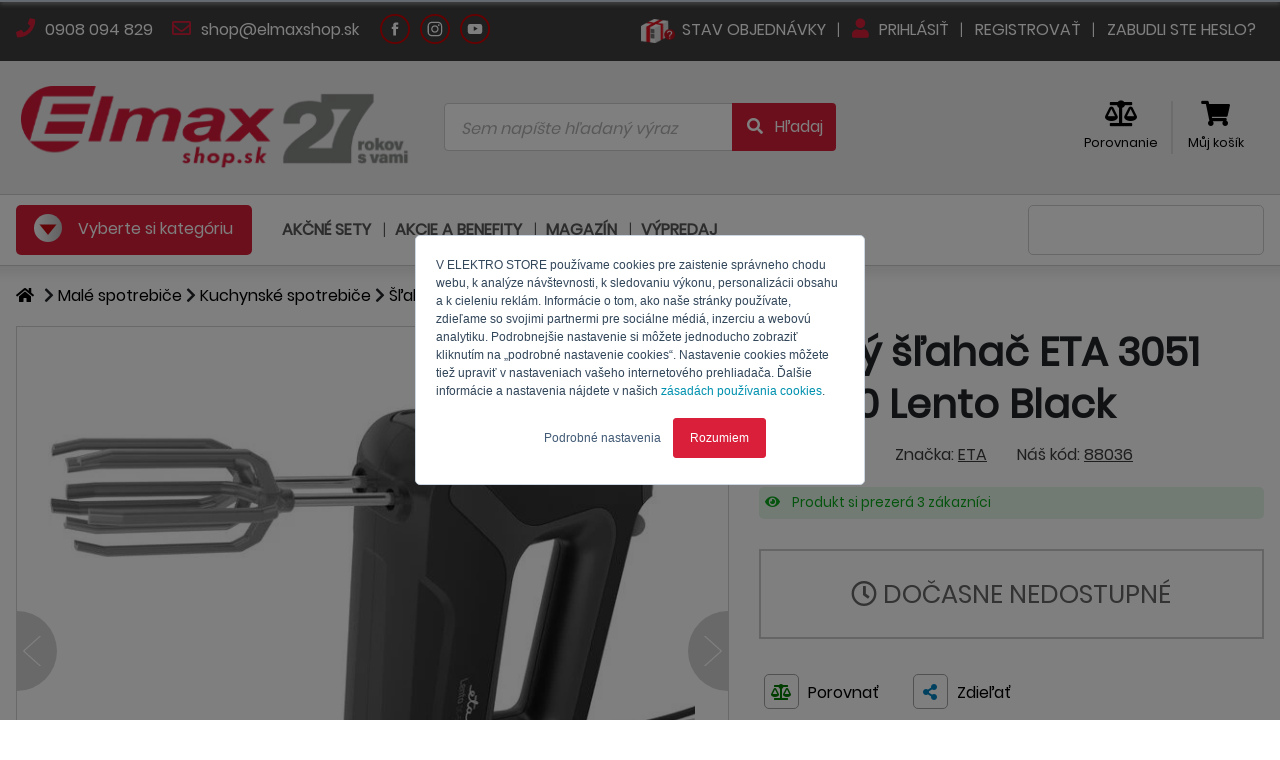

--- FILE ---
content_type: text/html; charset=utf-8
request_url: https://www.elmaxshop.sk/slehac-eta-3051-90000-lento-black
body_size: 38441
content:


<!DOCTYPE html>
<html lang="cs" dir="ltr" class="html-product-details-page">
<head>
    <title>ETA 3051 90000 Lento Black - Ru&#x10D;n&#xFD; &#x161;&#x13E;aha&#x10D; | ELMAXSHOP.SK</title>
    <meta http-equiv="Content-type" content="text/html;charset=UTF-8" />
    <meta http-equiv="X-UA-Compatible" content="IE=Edge; IE=11" />
    <meta name="viewport" content="width=device-width, initial-scale=1" />
    <meta name="description" content="Tich&#xFD;, lehk&#xFD; a v&#xFD;konn&#xFD; ru&#x10D;n&#xED; &#x161;leha&#x10D; ETA 3051 90000 Lento Black se t&#x159;emi druhy metel a keramick&#xFD;m brouskem na no&#x17E;e." />
    <meta name="keywords" content="" />
    <meta name="generator" content="nopCommerce" />
    <meta name="theme-color" content="#CF0101" />


    


<script type="text/javascript">
    var Context = {
        hasCustomer: false,
        currencySymbol: 'EUR',
        languageCode: 'sk-SK'
    };



    var ProductDetail = {
        id: 26613,
        name: 'ŠLEHAČ ETA 3051 90000 Lento Black',
        sku: '88036',
        manufacturer: 'ETA',
        price: 57.3000,
        quantity: 1,
        currency: 'EUR',
    }
    </script>


        <script type="text/javascript">
//<![CDATA[
var _hwq = _hwq || [];
    _hwq.push(['setKey', '75EF89DDE5E339C2404D611F98772A81']);_hwq.push(['setTopPos', '120']);_hwq.push(['showWidget', '21']);(function() {
    var ho = document.createElement('script'); ho.type = 'text/javascript'; ho.async = true;
    ho.src = 'https://sk.im9.cz/direct/i/gjs.php?n=wdgt&sak=75EF89DDE5E339C2404D611F98772A81';
    var s = document.getElementsByTagName('script')[0]; s.parentNode.insertBefore(ho, s);
})();
//]]>
</script>
    
        <script type="text/javascript" defer>
	if(Context.hasCustomer)
	{
		var _hsq = window._hsq = window._hsq || [];
		_hsq.push(["identify", { email: Context.customerEmail }]);		
	}
</script>

<script type="text/javascript" id="hs-script-loader" async defer src="//js.hs-scripts.com/19978757.js"></script>

<script type="text/javascript">
    // namespaces
    var _hsp = window._hsp = window._hsp || [];
    window.dataLayer = window.dataLayer || [];

    // functions
    function gtag() {
        dataLayer.push(arguments)
    }    

    // gtag
    gtag("consent", "default", {
        ad_storage: "denied",
        analytics_storage: "denied",
        functionality_storage: "denied",
        personalization_storage: "denied",
        security_storage: "granted",
        wait_for_update: 2e3
    });
    gtag("set", "url_passthrough", !0);
    gtag("set", "ads_data_redaction", !0);

    // hsp consents
    _hsp.push(["addPrivacyConsentListener", function (n) {
        var t = n.categories;
        gtag("consent", "update", {
            ad_storage: t.advertisement ? "granted" : "denied",
            analytics_storage: t.analytics ? "granted" : "denied",
            functionality_storage: t.functionality ? "granted" : "denied",
            personalization_storage: t.analytics ? "granted" : "denied"
        });
        dataLayer.push({ 'event': 'consent-updated' });
    }]);

    // gtag
    dataLayer.push({ ecommerce: null });

    // gtag load
    (function (n, t, i, r, u) {
        n[r] = n[r] || [];
        n[r].push({
            "gtm.start": (new Date).getTime(),
            event: "gtm.js"
        });
        var e = t.getElementsByTagName(i)[0]
            , f = t.createElement(i)
            , o = r != "dataLayer" ? "&l=" + r : "";
        f.async = !0;
        f.src = "https://www.googletagmanager.com/gtm.js?id=" + u + o;
        e.parentNode.insertBefore(f, e)
    }
    )(window, document, "script", "dataLayer", "GTM-WXDFNLW");

    // cookie settings
    function ShowCookieSettingsBanner() {
        _hsp.push(['showBanner']);
    }
</script>

    
        <meta name="facebook-domain-verification" content="zz0fqsuqkr8ytj9zr5qjjxmuw55b7e" />
    
        <meta name="google-site-verification" content="XKPue7NiA2-7cFDdB8HU4DWV26vb3WpzthsO9UwBi1s" />
    
        <script type='text/javascript'>	
	if(Context.hasCustomer){
		dataLayer.push({userID: Context.customerId});
	} else {
		dataLayer.push({userID: null});
	}		
		
	var GTM_ProcesShoppingCartItems = function() {
		if(ShoppingCart) {
			var shoppingCartItemIndex = 0;
			var shoppingCartItems = [];
			
			ShoppingCart.items.forEach(function(item) {				
				var shoppingCartItem = {
					item_id: item.sku,
					item_name: item.name,
					index: shoppingCartItemIndex++,
					item_brand: item.manufacturer ?? undefined,					
					price: item.price,
					quantity: item.quantity
				}
			
				shoppingCartItems.push(shoppingCartItem);
			});
			
			return shoppingCartItems;			
		}
		
		return null;
	}
</script>
    
        <script type="text/javascript">
    // Clear the ecommerce object
    dataLayer.push({ ecommerce: null });

       // Push new object
    window.dataLayer.push({
        event: "view_item",
        ecommerce: {
            items: [
                {
                    item_id: ProductDetail.sku,
                    item_name: ProductDetail.name,
                    currency: ProductDetail.currency,
                    index: 0,
                    item_brand: ProductDetail.manufacturer ?? undefined,                    
                    price: ProductDetail.price,
                    quantity: ProductDetail.quantity
                }
            ]
        }   
    });
</script>
    

    <meta property="og:type" content="product" />
<meta property="og:title" content="Ru&#x10D;n&#xFD; &#x161;&#x13E;aha&#x10D; ETA 3051 90000 Lento Black" />
<meta property="og:description" content="Tich&#xFD;, lehk&#xFD; a v&#xFD;konn&#xFD; ru&#x10D;n&#xED; &#x161;leha&#x10D; ETA 3051 90000 Lento Black se t&#x159;emi druhy metel a keramick&#xFD;m brouskem na no&#x17E;e." />
<meta property="og:image" content="https://www.elmaxshop.sk/images/thumbs/0057867_slehac-eta-3051-90000-lento-black_550.webp" />
<meta property="og:image:url" content="https://www.elmaxshop.sk/images/thumbs/0057867_slehac-eta-3051-90000-lento-black_550.webp" />
<meta property="og:url" content="https://www.elmaxshop.sk/slehac-eta-3051-90000-lento-black" />
<meta property="og:site_name" content="ELMAXSHOP.SK - kvalitn&#xE9; elektro" />
<meta property="twitter:card" content="summary" />
<meta property="twitter:site" content="ELMAXSHOP.SK - kvalitn&#xE9; elektro" />
<meta property="twitter:title" content="Ru&#x10D;n&#xFD; &#x161;&#x13E;aha&#x10D; ETA 3051 90000 Lento Black" />
<meta property="twitter:description" content="Tich&#xFD;, lehk&#xFD; a v&#xFD;konn&#xFD; ru&#x10D;n&#xED; &#x161;leha&#x10D; ETA 3051 90000 Lento Black se t&#x159;emi druhy metel a keramick&#xFD;m brouskem na no&#x17E;e." />
<meta property="twitter:image" content="https://www.elmaxshop.sk/images/thumbs/0057867_slehac-eta-3051-90000-lento-black_550.webp" />
<meta property="twitter:url" content="https://www.elmaxshop.sk/slehac-eta-3051-90000-lento-black" />


    


    <link rel="preload" as="style" onload="this.onload=null;this.rel='stylesheet'" href="/css/public/richeditor-grid-1.0.0.min.css?stamp=7858b414-b2a4-4df4-a280-acf987f2c69e" media="screen" />
    <script type="text/javascript" src="/js/public/richeditor-grid-1.0.0.js?stamp=3b27df28-ea77-4366-8f61-196768bca91f"></script>
    <link rel="preload" as="style" onload="this.onload=null;this.rel='stylesheet'" href="/Themes/ElmaxShop/Content/vendor/fontawesome-free-5.13.0/css/fontawesome.min.css" media="screen" />
    <link rel="preload" as="style" onload="this.onload=null;this.rel='stylesheet'" href="/Themes/ElmaxShop/Content/vendor/fontawesome-free-5.13.0/css/regular.min.css" media="screen" />
    <link rel="preload" as="style" onload="this.onload=null;this.rel='stylesheet'" href="/Themes/ElmaxShop/Content/vendor/fontawesome-free-5.13.0/css/solid.min.css" media="screen" />
    <link rel="preload" as="style" onload="this.onload=null;this.rel='stylesheet'" href="/Themes/ElmaxShop/Content/vendor/fontawesome-free-5.13.0/css/brands.min.css" media="screen" />
    <script defer type="text/javascript" src="/Themes/ElmaxShop/Content/vendor/fontawesome-free-5.13.0/js/fontawesome.min.js"></script>
    <script type="text/javascript" src="/Themes/ElmaxShop/Content/vendor/jquery-3.5.1/jquery-3.5.1.min.js"></script>
    <script type="text/javascript">
        jQuery.event.special.touchstart = {
            setup: function (_, ns, handle) {
                this.addEventListener("touchstart", handle, { passive: !ns.includes("noPreventDefault") });
            }
        };
        jQuery.event.special.touchmove = {
            setup: function (_, ns, handle) {
                this.addEventListener("touchmove", handle, { passive: !ns.includes("noPreventDefault") });
            }
        };
        jQuery.event.special.wheel = {
            setup: function (_, ns, handle) {
                this.addEventListener("wheel", handle, { passive: true });
            }
        };
        jQuery.event.special.mousewheel = {
            setup: function (_, ns, handle) {
                this.addEventListener("mousewheel", handle, { passive: true });
            }
        };
    </script>
    <link rel="preload" as="style" onload="this.onload=null;this.rel='stylesheet'" href="/Themes/ElmaxShop/Content/vendor/jquery-ui-1.11.4-slim/jquery-ui.min.css" media="screen" />
    <script defer type="text/javascript" src="/Themes/ElmaxShop/Content/vendor/jquery-ui-1.12.1-slim/jquery-ui.min.js"></script>
    <script defer type="text/javascript" src="/Themes/ElmaxShop/Content/vendor/jquery-validation-1.19.2/jquery.validate.min.js"></script>
    <script defer type="text/javascript" src="/Themes/ElmaxShop/Content/vendor/jquery-validation-1.19.2/jquery.validate.unobtrusive.min.js"></script>
    <script defer type="text/javascript" src="/Themes/ElmaxShop/Content/vendor/jquery-validation-1.19.2/additional-methods.js"></script>
    <script defer type="text/javascript" src="/Themes/ElmaxShop/Content/vendor/URI.js/URI.min.js"></script>
    <link rel="preload" as="style" onload="this.onload=null;this.rel='stylesheet'" href="/Themes/ElmaxShop/Content/vendor/normalize/normalize.min.css" media="screen" />
    <script defer type="text/javascript" src="/Themes/ElmaxShop/Content/vendor/wnumb-1.2.0/wnumb.min.js"></script>
    <link rel="preload" as="style" onload="this.onload=null;this.rel='stylesheet'" href="/Themes/ElmaxShop/Content/vendor/noUiSlider-14.6.0/css/noUiSlider.min.css" media="screen" />
    <script defer type="text/javascript" src="/Themes/ElmaxShop/Content/vendor/noUiSlider-14.6.0/js/noUiSlider.min.js"></script>
    <script defer type="text/javascript" src="/Themes/ElmaxShop/Content/vendor/moment.js/moment.min.js"></script>
    <link rel="preload" as="style" onload="this.onload=null;this.rel='stylesheet'" href="/Themes/ElmaxShop/Content/vendor/owl-carousel-2-2.3.4/css/owl.carousel.min.css" media="screen" />
    <link rel="preload" as="style" onload="this.onload=null;this.rel='stylesheet'" href="/Themes/ElmaxShop/Content/vendor/owl-carousel-2-2.3.4/css/owl.theme.default.min.css" media="screen" />
    <script type="text/javascript" src="/Themes/ElmaxShop/Content/vendor/owl-carousel-2-2.3.4/js/owl.carousel.min.js"></script>
    <script defer type="text/javascript" src="/Themes/ElmaxShop/Content/vendor/countdown/countdown.js"></script>
    <script defer type="text/javascript" src="/Themes/ElmaxShop/Content/vendor/bootstrap-input-spinner/bootstrap-input-spinner.js"></script>
    <script type="text/javascript" src="/Themes/ElmaxShop/Content/vendor/jquery.visible/jquery.visible.min.js"></script>
    <script defer type="text/javascript" src="/Themes/ElmaxShop/Content/vendor/popper-1.16.0/popper.min.js"></script>
    <link rel="preload" as="style" onload="this.onload=null;this.rel='stylesheet'" href="/Themes/ElmaxShop/Content/vendor/bootstrap-custom-4.3.0/css/bootstrap.custom.min.css" media="screen" />
    <script defer type="text/javascript" src="/Themes/ElmaxShop/Content/vendor/bootstrap-custom-4.3.0/js/bootstrap.min.js"></script>
    
    <script defer type="text/javascript" src="/Themes/ElmaxShop/Content/js/elmaxshop-1.0.0.js?stamp=cef4c541-d98d-4fd0-b769-89546c01fd46"></script>
    
    <script defer type="text/javascript" src="/js/public/product-technologies-1.0.0.js?stamp=cef4c541-d98d-4fd0-b769-89546c01fd46"></script>
    <link rel="preload" href="/Themes/ElmaxShop/Content/fonts/poppins/Poppins-Light.woff" as="font" type="font/woff" crossorigin>
    <link rel="preload" href="/Themes/ElmaxShop/Content/fonts/poppins/Poppins-Regular.woff" as="font" type="font/woff" crossorigin>
    <link rel="preload" href="/Themes/ElmaxShop/Content/fonts/poppins/Poppins-Bold.woff" as="font" type="font/woff" crossorigin>
    <link rel="preload" href="/Themes/ElmaxShop/Content/fonts/poppins/Poppins-SemiBold.woff" as="font" type="font/woff" crossorigin>
    <link rel="preload" href="/Themes/ElmaxShop/Content/fonts/poppins/Poppins-ExtraBold.woff" as="font" type="font/woff" crossorigin>
    <link rel="preload" href="/Themes/ElmaxShop/Content/vendor/fontawesome-free-5.13.0/webfonts/fa-solid-900.woff" as="font" type="font/woff" crossorigin>
    <link rel="preload" href="/Themes/ElmaxShop/Content/vendor/fontawesome-free-5.13.0/webfonts/fa-regular-400.woff" as="font" type="font/woff" crossorigin>
    <script defer type="text/javascript" src="/js/public.common.js"></script>
    <script defer type="text/javascript" src="/js/public.ajaxcart.js"></script>

<script defer type="text/javascript">
    var BASE_URL = '';
</script>

<script defer type="text/javascript">
    //localization
    var pageLocales = {};

    var AzulDataLocales = {}
    AzulDataLocales['prosystem.eshop.emaxshopjs.azuldata.cart.remove.error'] = "Ospravedlňujeme sa, nastala chyba";
    AzulDataLocales['prosystem.eshop.emaxshopjs.azuldata.cart.remove.success.product'] = "Produkt";
    AzulDataLocales['prosystem.eshop.emaxshopjs.azuldata.cart.remove.success.removefromcart'] = "odobraný z košíka";

    AzulDataLocales['prosystem.eshop.emaxshopjs.azuldata.catalog.addtocart.success.productaddtocart'] = "Produkt bol pridaný do košíka";
    AzulDataLocales['prosystem.eshop.emaxshopjs.azuldata.catalog.addtocart.success.showcart'] = "Zobraziť košík";


    AzulDataLocales['prosystem.eshop.emaxshopjs.azuldata.catalog.addtocompare.productadded'] = "Produkt bol pridaný do<br/><a href='#LINK'><i class='fas fa-balance-scale'></i> porovnania</a>";
    AzulDataLocales['prosystem.eshop.emaxshopjs.azuldata.catalog.addtocompare.productremoved'] = "Produkt bol odobratý z<br/><a href='#LINK'><i class='fas fa-balance-scale'></i> porovnania</a>";
    AzulDataLocales['prosystem.eshop.emaxshopjs.azuldata.catalog.addtocompare.then.showcompare'] = "Zobraziť porovnanie";

    AzulDataLocales['prosystem.eshop.product.detail.productinfo.giftmodal.title.fixed'] = "Darčeky, ktoré k produktu dostanete";
    AzulDataLocales['prosystem.eshop.product.detail.productinfo.giftmodal.title.optional1'] = "Vyberte si ešte jeden darček";
    AzulDataLocales['prosystem.eshop.product.detail.productinfo.giftmodal.title.optional2'] = "Vyberte si svoj darček";

    AzulDataLocales['prosystem.eshop.emaxshopjs.azuldata.cart.coupon.add.error'] = "Kód kúponu nie je možné nájsť"

    AzulDataLocales['prosystem.eshop.cart.overlay.nextstep'] = "Načítavam ďalší krok košíka,<br/>prosím čakajte …"
    AzulDataLocales['prosystem.eshop.cart.overlay.confirm'] = "Odosielam objednávku,<br/>prosím čakajte ..."

    function $T(key) {
        if (AzulDataLocales[key])
            return AzulDataLocales[key];

        return key;
    }
</script>

    <link rel="stylesheet" type="text/css" href="/Themes/ElmaxShop/Content/css/elmaxshop-product-detail-1.0.0.min.css?stamp=cef4c541-d98d-4fd0-b769-89546c01fd46" />
<link rel="stylesheet" type="text/css" href="/Themes/ElmaxShop/Content/css/elmaxshop-1.0.0.min.css?stamp=cef4c541-d98d-4fd0-b769-89546c01fd46" />
<link rel="stylesheet" type="text/css" href="/css/public/product-technologies-1.0.0.css?stamp=cef4c541-d98d-4fd0-b769-89546c01fd46" />


    
    

    

    
    
    

<script type="text/javascript">
    var AzulData = AzulData || {};
    AzulData.WebSockets = AzulData.WebSockets || {};

    var wsUrl = "wss://www.elmaxshop.sk/ws?hash=kSSjOEwoQ9OnGkd7P1SdJ1Htaykc2aNxRgVRbe9LmD%2Bu4wQEFfOzl%2FnyCgoamOxv2mYmWlovxJUV1HKU4CsYZREom3l3lQ9ywx1caY0o6aeRsOOFlmGeXL5goVn3OFckFHn5r54y%2Bi868U6CZh3jjbqK1lk17IrsaUCVrIoR7hxr%2Fy%2BBixTx1ACNTffrikHwgi7TymK%2FjL7nuPprY8i5KsyAp%2BIY%2B72pwKgwVmB5fCp7wvTqMoiBqeBfTC6AH1%2BAMGqpnuN62o7iA%2FIF3B8%2F6L3A6SZ4E5g9LATPAzz%2BqtxsloVYE1KnzbkTB2VDpgKBmnzMy4HwoItNkLLMWHDsXrezm%2B5%2BD6xnRW%2BoH9ZL%2FXc6NdgUw32YlfGNDg0rBfWaVNJNSzutwMrvZdKk%2FLFD1zp3ZvCDbvUTz4%2Bg8xuSFb8eW6SGgltgpOflmukBgIUNbwCXT%2BORPQLVn6sISUmDK6KMNeN2KgLV%2FmZW0tR13ogdO5Eog3AkJH9%2BiLnzzODqqiR5jeMl6Ww9WJ8N2UIChuRilQ8OT%2F5Bs5S1qaMbQImi4vF8udUJHup7hwHG8oP7yZh92u1emK6p27LPXsaLJYL%2BTFE4FfUpTp9meuk2QknTiEqYFFkWI%2FsNLrP%2Blndrts59syg3FNueLE5Rzh1tl3M2vceBxtHvvc7NwkxlyIQ%3D";

    $(document).ready(function () {
        var reconnectTry = 0;

        var CreateWebSocket = function () {
            AzulData.WebSockets.Connection = new WebSocket(wsUrl)

            AzulData.WebSockets.Connection.onmessage = function (event) {
                var response = JSON.parse(event.data);

                switch (response.Method) {
                    case "RefreshCart":
                        if (AzulData.Cart.Refresh)
                            AzulData.Cart.Refresh();
                        break;

                    case "SuccessNotification":
                        if (AzulData.Notifier.Success)
                            AzulData.Notifier.Success(response.Data.Message);
                        break;

                    case "ErrorNotification":
                        if (AzulData.Notifier.Error)
                            AzulData.Notifier.Error(response.Data.Message);
                        break;

                    case "RefreshAllPages":
                        location.reload(true);
                        break;

                }
            }

            AzulData.WebSockets.Connection.onopen = function () {
                // reset
                reconnectTry = 0;

                // keep alive
                KeepAliveWebSocket();
            }

            AzulData.WebSockets.Connection.onclose = function (e) {                
                reconnectTry++;

                if (reconnectTry <= 3) {

                    setTimeout(CreateWebSocket(), 60000)
                                    }
            }

            AzulData.WebSockets.Connection.onerror = function (e) {
                AzulData.WebSockets.Connection.close();
            }
        }

        var KeepAliveWebSocket = function () {

            setTimeout(function () {
                try {
                    const OPEN = 1;
                    const CLOSING = 2;
                    const CLOSED = 3;

                    if (AzulData.WebSockets.Connection.readyState == OPEN) {

                        // visibility
                        var visibilityHidden;
                        if (typeof document.hidden !== "undefined") {
                            visibilityHidden = "hidden";
                        } else if (typeof document.mozHidden !== "undefined") {
                            visibilityHidden = "mozHidden";
                        } else if (typeof document.msHidden !== "undefined") {
                            visibilityHidden = "msHidden";
                        } else if (typeof document.webkitHidden !== "undefined") {
                            visibilityHidden = "webkitHidden";
                        }

                        // keel alive if visible
                        if (!document[visibilityHidden]) {
                            var data = {
                                Method: "KeepAlive"
                            }

                            AzulData.WebSockets.Connection.send(JSON.stringify(data));
                        }
                    }

                    KeepAliveWebSocket();
                } catch (error) {
                    console.error(error.message)
                }

            }, 60000);
                        }

        CreateWebSocket();
    })
</script>

    <link rel="shortcut icon" href="/Themes/ElmaxShop/favicon.ico" />
</head>
<body>
    <div class="overlay">
        <div class="overlay-content">
            <div class="overlay-content-spinner">
                <i class="fa fa-spinner fa-spin"></i>
            </div>

            <div class="overlay-content-title">

            </div>
        </div>
    </div>

    

        <noscript>
    <iframe src="https://www.googletagmanager.com/ns.html?id=GTM-WXDFNLW" height=0 width=0 style=display:none;visibility:hidden></iframe>
</noscript>
    

    <div id="fb-root"></div>

    <div class="modal fade" id="product-gifts-catalog" tabindex="-1" aria-hidden="true">
    <div class="modal-dialog modal-dialog-centered modal-lg">
        <div class="modal-content">
            <div class="modal-header">
                <h4 class="modal-title">
                    Darčeky, ktoré k produktu dostanete
                </h4>
                <div class="modal-title-close" data-dismiss="modal"><i class="fas fa-times"></i></div>
            </div>
            <div class="modal-body">
                <div class="product-gifts product-gifts-catalog">
                </div>
            </div>
            <div class="modal-footer">
                <button type="button" class="btn btn-secondary" data-dismiss="modal">Zavrieť</button>
            </div>
        </div>
    </div>
</div>









<div class="header header-1">
    <div class="container">
        
    <div class="header-1-left">
            <a href="tel: 0908094829">
                <i class="fas fa-phone"></i> 0908 094 829
            </a>
            <a href="mailto: shop@elmaxshop.sk">
                <i class="far fa-envelope"></i> shop@elmaxshop.sk
            </a>
    </div>
    <div class="header-1-circles">
            <a class="header-1-circle" href="https://www.facebook.com/elmax.czsk" target="_blank">
                <img src="/Themes/ElmaxShop/content/img/footer/elmax_footer_Facebook-white.svg" width="0" height="0" />
            </a>
            <a class="header-1-circle" href="https://www.instagram.com/elmax_czsk/" target="_blank">
                <img src="/Themes/ElmaxShop/content/img/footer/elmax_footer_Instagram-white.svg" width="0" height="0" />
            </a>
            <a class="header-1-circle" href="https://www.youtube.com/c/Elmaxkvalitn%C3%ADelektro" target="_blank">
                <img src="/Themes/ElmaxShop/content/img/footer/elmax_footer_Youtube-white.svg" width="0" height="0" />
            </a>
    </div>

        <div class="header-1-right">
            <a href="/check-order-status">
                <img src="/Themes/Elmaxshop/Content/img/stavobjednavky_1.webp" width="0" height="0" />
                <span>Stav objednávky</span>
            </a>

                <a href="/login">
                    <i class="fas fa-user"></i> Prihlásiť
                </a>
                <a href="/register">
                    Registrovať
                </a>
                <a href="/passwordrecovery">
                    Zabudli ste heslo?
                </a>
        </div>
    </div>
</div>

<div class="header header-2">
    <div class="container">
        <div class="row align-items-center">
            <div class="col-xl-5 col-lg-8">
                <a class="header-2-logo" href="/">
                    
<img width="0" height="0" src="https://www.elmaxshop.sk/images/thumbs/0092008_Elmax shop_Logo 27 let_sk_400.webp" alt="https://www.elmaxshop.sk/images/thumbs/0092008_Elmax shop_Logo 27 let_sk_400.webp" />
                </a>
            </div>
            <div class="col-xl-10 col-lg-8">
                <div class="header-2-search">
                    
<form action="/search" class="form-horizontal" id="small-search-form" method="get" role="search">    <div class="search-box">
        <div class="search-box-input">
            <div class="input-group">
                <input type="text" class="form-control" placeholder="Sem napíšte hľadaný výraz" id="small-search-terms" name="q">
                <div class="input-group-append">
                    <button class="btn" type="submit">
                        <i class="fas fa-fw fa-search"></i> <span class="d-none d-lg-inline">Hľadaj</span>
                    </button>
                </div>
            </div>
        </div>
        <div class="search-box-loading">
            <i class="fas fa-spinner fa-spin"></i>
        </div>
    </div>

            <script type="text/javascript">

                $(function () {
                    submitSmallSearchForm = function () {
                        $("#small-search-form").submit();
                    }

                    var autocomplete = $('#small-search-terms').autocomplete({
                        delay: 500,
                        minLength: 3,
                        source: '/catalog/searchtermautocomplete',
                        search: function (event, ui) {
                            $(".search-box-loading").fadeIn(200);
                        },
                        response: function (event, ui) {
                            $(".search-box-loading").fadeOut(200);
                        },
                        select: function (event, ui) {
                            switch (ui.item.type) {
                                case 1:
                                    $("#small-search-terms").val(ui.item.label);
                                    setLocation(ui.item.producturl);
                                    return false;
                                case 2:
                                    $("#small-search-terms").val(ui.item.name);
                                    setLocation(ui.item.categoryurl);
                                    return false;
                                case 3:
                                    $("#small-search-terms").val(ui.item.title);
                                    setLocation(ui.item.newsurl);
                                    return false;
                                case 4:
                                    $("#small-search-terms").val(ui.item.title);
                                    setLocation(ui.item.manufacturerurl);
                                    return false;
                            }
                            return false;
                        }
                    });

                    autocomplete.data("ui-autocomplete")._renderItem = function (ul, item) {
                        switch (item.type) {
                            case -1:
                                return $("<li></li>")
                                    .addClass("ui-autocomplete-button mb-1")
                                    .data("item.autocomplete", item)
                                    .append(`<button onclick='submitSmallSearchForm();'>
                                                <i class="fas fa-fw fa-search"></i> Zobraziť všetky výsledky
                                            </button>`)
                                    .appendTo(ul);
                            case 0:
                                return $("<li></li>")
                                    .addClass("ui-autocomplete-group mb-1")
                                    .data("item.autocomplete", item)
                                    .append(`${item.text}`)
                                    .appendTo(ul);
                            case 1:
                                var name = item.label;
                                //html encode
                                name = htmlEncode(name);
                                var img = item.productpictureurl != null ? "<div class='search-box-product-picture'><img src='" + item.productpictureurl + "'></div>" : '';
                                var price = item.productprice;
                                var stock = item.productstock.message;
                                switch (item.productstock.available)
                                {
                                    case 0:
                                    case 1:
                                        stock = '<div class="search-box-stock-state-onstock">' + stock + '</div>';
                                        break;
                                    case 2:
                                        stock = '<div class="search-box-stock-state-onrequest">' + stock + '</div>';
                                        break;
                                    case 3:
                                        stock = '<div class="search-box-stock-state-preorder">' + stock + '</div>';
                                        break;
                                    case 4:
                                        stock = '<div class="search-box-stock-state-atthesupplier">' + stock + '</div>';
                                        break;
                                }
                                return $("<li></li>")
                                    .data("item.autocomplete", item)
                                    .append(`<a class="search-box-product"><div class="d-flex flex-row align-items-center"><div>${img}</div><div class="flex-fill pl-1 pr-3 search-box-stock-state">${name}<br/>${stock}</div><div class="text-right">${price}</div></div></a>`)
                                    .appendTo(ul);
                            case 2:
                                var name = item.name;
                                var prefix = item.breadcumprefix;
                                //html encode
                                name = htmlEncode(name);
                                prefix = htmlEncode(prefix);

                                if (prefix != "") {
                                    name = `${prefix} > ${name}`;
                                }

                                return $("<li></li>")
                                    .data("item.autocomplete", item)
                                    .append(`<a class="search-box-category"><div class="d-flex flex-row align-items-center"><div></div><div class="flex-fill mx-1"><i class='fas fa-folder-open'></i>${name}</div></div></a>`)
                                    .appendTo(ul);
                            case 3:
                                var name = item.title;
                                //html encode
                                name = htmlEncode(name);

                                return $("<li></li>")
                                    .data("item.autocomplete", item)
                                    .append(`<a class="search-box-news"><div class="d-flex flex-row align-items-center"><div></div><div class="flex-fill mx-1"><i class='fas fa-newspaper'></i>${name}</div></div></a>`)
                                    .appendTo(ul);
                            case 4:
                                var name = item.title;
                                //html encode
                                name = htmlEncode(name);

                                var img = item.manufacturerpictureurl != null ? "<div class='search-box-manufacturer-picture'><img src='" + item.manufacturerpictureurl + "'></div>" : '';

                                return $("<li></li>")
                                    .data("item.autocomplete", item)
                                    .append(`<a class="search-box-manufacturer"><div class="d-flex flex-row align-items-center"><div>${img}</div><div class="flex-fill mx-1">${name}</div></div></a>`)
                                    .appendTo(ul);
                        }
                    }
                });
            </script>
        </form>
                </div>
            </div>
            <div class="col-xl-9 col-lg-8">
                <div class="header-2-icons">
                    
<a class="header-2-compare" href="/compare">
    <i class="fas fa-balance-scale"></i><br />
    <span>Porovnanie</span>
</a>


<script type="text/javascript">
    $(document).ready(function () {
        var productsCount = 0;

        if (productsCount > 0) {
            $(".header-mobile-item.header-mobile-item-cart .header-mobile-item-counter").show();
            $(".header-mobile-item.header-mobile-item-cart .header-mobile-item-counter").html(productsCount);
        }
        else {
            $(".header-mobile-item.header-mobile-item-cart .header-mobile-item-counter").hide();
        }
    })
</script>


    <div class="header-2-cart flyout-shopping-cart">
        <a href="/cart">
            <i class="fas fa-shopping-cart"></i><br />
            <span>Můj košík</span>
        </a>
    </div>
                </div>
            </div>
        </div>
    </div>

</div>

    

<div class="header-mobile">
    <div class="header-mobile-menu">
        <a class="header-mobile-logo" href="/">
            
<img width="0" height="0" src="https://www.elmaxshop.sk/images/thumbs/0082524_Logo ElmaxShop SK_400 x 190 kopie_200.webp" alt="https://www.elmaxshop.sk/images/thumbs/0082524_Logo ElmaxShop SK_400 x 190 kopie_200.webp" />
        </a>       
            <a class="header-mobile-item" href="/login">
                <i class="fas fa-user"></i>
                <span>Prihlásiť</span>
            </a>

            <a class="header-mobile-item header-mobile-item-cart" href="/cart">
                <i class="fas fa-shopping-cart"></i>
                <span>Košík</span>
                <div class="header-mobile-item-counter">
                    0
                </div>
            </a>
        <div class="header-mobile-item header-mobile-search">
            <i class="fas fa-search"></i>
            <span>Hľadať</span>
        </div>
         <div class="header-mobile-item header-mobile-categories">
            <img src="/Themes/ElmaxShop/content/img/menu.svg" width="25" height="27" />
            <span>Ponuka</span>
        </div>
    </div>
    <div class="header-mobile-searchbox">
        
<form action="/search" class="form-horizontal" id="small-search-form" method="get" role="search">    <div class="search-box">
        <div class="search-box-input">
            <div class="input-group">
                <input type="text" class="form-control" placeholder="Sem napíšte hľadaný výraz" id="small-search-terms" name="q">
                <div class="input-group-append">
                    <button class="btn" type="submit">
                        <i class="fas fa-fw fa-search"></i> <span class="d-none d-lg-inline">Hľadaj</span>
                    </button>
                </div>
            </div>
        </div>
        <div class="search-box-loading">
            <i class="fas fa-spinner fa-spin"></i>
        </div>
    </div>

            <script type="text/javascript">

                $(function () {
                    submitSmallSearchForm = function () {
                        $("#small-search-form").submit();
                    }

                    var autocomplete = $('#small-search-terms').autocomplete({
                        delay: 500,
                        minLength: 3,
                        source: '/catalog/searchtermautocomplete',
                        search: function (event, ui) {
                            $(".search-box-loading").fadeIn(200);
                        },
                        response: function (event, ui) {
                            $(".search-box-loading").fadeOut(200);
                        },
                        select: function (event, ui) {
                            switch (ui.item.type) {
                                case 1:
                                    $("#small-search-terms").val(ui.item.label);
                                    setLocation(ui.item.producturl);
                                    return false;
                                case 2:
                                    $("#small-search-terms").val(ui.item.name);
                                    setLocation(ui.item.categoryurl);
                                    return false;
                                case 3:
                                    $("#small-search-terms").val(ui.item.title);
                                    setLocation(ui.item.newsurl);
                                    return false;
                                case 4:
                                    $("#small-search-terms").val(ui.item.title);
                                    setLocation(ui.item.manufacturerurl);
                                    return false;
                            }
                            return false;
                        }
                    });

                    autocomplete.data("ui-autocomplete")._renderItem = function (ul, item) {
                        switch (item.type) {
                            case -1:
                                return $("<li></li>")
                                    .addClass("ui-autocomplete-button mb-1")
                                    .data("item.autocomplete", item)
                                    .append(`<button onclick='submitSmallSearchForm();'>
                                                <i class="fas fa-fw fa-search"></i> Zobraziť všetky výsledky
                                            </button>`)
                                    .appendTo(ul);
                            case 0:
                                return $("<li></li>")
                                    .addClass("ui-autocomplete-group mb-1")
                                    .data("item.autocomplete", item)
                                    .append(`${item.text}`)
                                    .appendTo(ul);
                            case 1:
                                var name = item.label;
                                //html encode
                                name = htmlEncode(name);
                                var img = item.productpictureurl != null ? "<div class='search-box-product-picture'><img src='" + item.productpictureurl + "'></div>" : '';
                                var price = item.productprice;
                                var stock = item.productstock.message;
                                switch (item.productstock.available)
                                {
                                    case 0:
                                    case 1:
                                        stock = '<div class="search-box-stock-state-onstock">' + stock + '</div>';
                                        break;
                                    case 2:
                                        stock = '<div class="search-box-stock-state-onrequest">' + stock + '</div>';
                                        break;
                                    case 3:
                                        stock = '<div class="search-box-stock-state-preorder">' + stock + '</div>';
                                        break;
                                    case 4:
                                        stock = '<div class="search-box-stock-state-atthesupplier">' + stock + '</div>';
                                        break;
                                }
                                return $("<li></li>")
                                    .data("item.autocomplete", item)
                                    .append(`<a class="search-box-product"><div class="d-flex flex-row align-items-center"><div>${img}</div><div class="flex-fill pl-1 pr-3 search-box-stock-state">${name}<br/>${stock}</div><div class="text-right">${price}</div></div></a>`)
                                    .appendTo(ul);
                            case 2:
                                var name = item.name;
                                var prefix = item.breadcumprefix;
                                //html encode
                                name = htmlEncode(name);
                                prefix = htmlEncode(prefix);

                                if (prefix != "") {
                                    name = `${prefix} > ${name}`;
                                }

                                return $("<li></li>")
                                    .data("item.autocomplete", item)
                                    .append(`<a class="search-box-category"><div class="d-flex flex-row align-items-center"><div></div><div class="flex-fill mx-1"><i class='fas fa-folder-open'></i>${name}</div></div></a>`)
                                    .appendTo(ul);
                            case 3:
                                var name = item.title;
                                //html encode
                                name = htmlEncode(name);

                                return $("<li></li>")
                                    .data("item.autocomplete", item)
                                    .append(`<a class="search-box-news"><div class="d-flex flex-row align-items-center"><div></div><div class="flex-fill mx-1"><i class='fas fa-newspaper'></i>${name}</div></div></a>`)
                                    .appendTo(ul);
                            case 4:
                                var name = item.title;
                                //html encode
                                name = htmlEncode(name);

                                var img = item.manufacturerpictureurl != null ? "<div class='search-box-manufacturer-picture'><img src='" + item.manufacturerpictureurl + "'></div>" : '';

                                return $("<li></li>")
                                    .data("item.autocomplete", item)
                                    .append(`<a class="search-box-manufacturer"><div class="d-flex flex-row align-items-center"><div>${img}</div><div class="flex-fill mx-1">${name}</div></div></a>`)
                                    .appendTo(ul);
                        }
                    }
                });
            </script>
        </form>   
    </div>
</div>

<script type="text/javascript">
    var showMobileSearchBox = function () {
        hideMobileMenu()

        $('.header-mobile-searchbox').addClass('header-mobile-searchbox-active');

        $('.header-mobile-searchbox').slideDown();

        $('.header-mobile-searchbox input').focus();
    }

    var hideMobileSearchBox = function () {
        $('.header-mobile-searchbox').removeClass('header-mobile-searchbox-active');

        $('.header-mobile-searchbox').slideUp();
    }

    $(document).ready(function () {
        $(".header-mobile-search").click(function () {
            if ($('.header-mobile-searchbox').hasClass('header-mobile-searchbox-active')) {
                hideMobileSearchBox();
            } else {
                showMobileSearchBox();
            }
        })
    })
</script>

<script type="text/javascript">
    var Prosystem = Prosystem || {};
    Prosystem.AzulData = Prosystem.AzulData || {};
    Prosystem.AzulData.ProductQuestion = function (e) {        
        var productId = $(e).data("product-id");
        var subject = $(e).data("preset-subject");
        var warehouseId = $(e).data("warehouse-id");
        var hint = $(e).data("hint");

        if (subject === undefined)
            subject = "";

        if (warehouseId === undefined)
            warehouseId = "";

        if (hint == undefined)
            hint = "";

        var url = "/ProductQuestion/Send?productId=" + productId + "&modalSubject=" + subject + "&warehouseId=" + warehouseId + "&hint=" + hint;

        if (productId != null) {
            $.get(url, function (result) {
                $("#question-holder").html(result);
            });
        }
    };
</script>
<div id="question-holder"></div>


<div class="header header-3">
    <div class="container">
        <div class="row align-items-center">
            <div class="col-xl-5 col-lg-5">
                <div href="#" class="header-3-categories">
                    <img src="/Themes/ElmaxShop/Content/img/ElmaxShop_Button_Dolu.svg" />
                    <span>Vyberte si kategóriu</span>
                </div>
            </div>
            <div class="col-xl-14 col-lg-14">
                <div class="header-3-actions">                    
                    

        <div class="header-3-actions-items">
                <a href="/action-sets" class="header-3-actions-item ">Akčné sety</a>
                <a href="/actions" class="header-3-actions-item">Akcie a benefity</a>
                <a href="/news" class="header-3-actions-item">Magazín</a>
                    <a href="/actions/vypredaj" class="header-3-actions-item">V&#xFD;predaj</a>
        </div>


                </div>
            </div>
            <div class="col-xl-5 col-lg-5">
                <div class="header-3-banner">
                    



            <div class="banner">
                            <a class="img-cover" href="/actions/happy-hour" style="background-image: image-set(url(&#x27;https://www.elmaxshop.sk/images/thumbs/0078609_happy hour banner_Kreslic&#xED; pl&#xE1;tno 1 (1)_626.webp&#x27;) 1x,&#xD;&#xA;url(&#x27;https://www.elmaxshop.sk/images/thumbs/0078609_happy hour banner_Kreslic&#xED; pl&#xE1;tno 1 (1)_626.webp&#x27;) 2x,&#xD;&#xA;url(&#x27;https://www.elmaxshop.sk/images/thumbs/0078609_happy hour banner_Kreslic&#xED; pl&#xE1;tno 1 (1)_626.webp&#x27;) 3x);"  title="Happy Hour">
                            </a>
            </div>



                </div>
            </div>
        </div>
    </div>
</div>

    

<div class="page">
    <div class="container container-relative-min-sm">

        

<script type="text/javascript">
    var showMobileMenu = function (e) {
        hideMobileSearchBox();

        $(e).find('.fas').removeClass('fa-bar').addClass('fa-times')

        $('.categories-menu').addClass('categories-menu-active');
        $('.categories-menu').slideDown({
            start: function () {
                $(this).css({
                    display: "flex"
                })
            }
        });
    }

    var hideMobileMenu = function () {
        $('.header-mobile-categories').find('.fas').removeClass('fa-times').addClass('fa-bar')

        $('.categories-menu').removeClass('categories-menu-active');
        $('.categories-menu').slideUp();

        // close 1st level
        $(".categories-menu-item-link .fas").each(function () {
            hideMobileMenu1stLevel(this);

            // close 2nd level
            $(this).parents('.categories-menu-item').find('.categories-sub-menu-categories-title .fas').each(function () {
                hideMobileMenu2ndLevel(this);
            })
        })
    }

    var showMobileMenu1stLevel = function (e) {
        $(e).removeClass('fa-chevron-right').addClass('fa-chevron-down');
        $(e).parents('.categories-menu-item').find(".categories-sub-menu").addClass("categories-sub-menu-mobile-active");
        $(e).parents('.categories-menu-item').find(".categories-sub-menu").slideDown();

        // close all 2nd levels
        $(".categories-menu-item .categories-menu-item-link .fas").each(function () {
            if (!$(this).is(e)) {
                hideMobileMenu1stLevel(this)
            }
        })
    }

    var hideMobileMenu1stLevel = function (e) {
        $(e).removeClass('fa-chevron-down').addClass('fa-chevron-right');
        $(e).parents('.categories-menu-item').find(".categories-sub-menu").removeClass("categories-sub-menu-mobile-active")
        $(e).parents('.categories-menu-item').find(".categories-sub-menu").slideUp();

        // close 2nd level
        $(e).parents('.categories-menu-item').find('.categories-sub-menu-categories-title .fas').each(function () {
            hideMobileMenu2ndLevel(this)
        })
    }

    var showMobileMenu2ndLevel = function (e) {
        $(e).removeClass('fa-chevron-right').addClass('fa-chevron-down');
        $(e).parents('.categories-sub-menu-categories-links').find('.categories-sub-menu-categories-third').addClass('categories-sub-menu-categories-third-mobile-active')
        $(e).parents('.categories-sub-menu-categories-links').find('.categories-sub-menu-categories-third').slideDown();

        // close all 2nd levels
        $(".categories-sub-menu-categories-item .categories-sub-menu-categories-title .fas").each(function () {
            if (!$(this).is(e)) {
                hideMobileMenu2ndLevel(this)
            }
        })
    }

    var hideMobileMenu2ndLevel = function (e) {
        $(e).removeClass('fa-chevron-down').addClass('fa-chevron-right');
        $(e).parents('.categories-sub-menu-categories-links').find('.categories-sub-menu-categories-third').removeClass('categories-sub-menu-categories-third-mobile-active')
        $(e).parents('.categories-sub-menu-categories-links').find('.categories-sub-menu-categories-third').slideUp();
    }
    var ismobile = $(window).innerHeight() < 1267.98;

    $(document).ready(function () {

        // menu on hover
        $(".categories-menu-item").hover(
            function () {
                var fluid = $(".categories-menu-item").parents('.categories-menu-fluid').length > 0

                var itemTop = $(this).position().top;
                var itemHeight = $(this).height();

                if (fluid) {
                    itemTop -= 40; // padding
                }

                if ($(this).find(".categories-sub-menu").length > 0) {
                    $(this).find(".categories-sub-menu .categories-sub-menu-grid").css("min-height", itemTop + itemHeight);

                    $(this).find(".categories-sub-menu").addClass("categories-sub-menu-active");

                    if ($(this).find('.categories-sub-menu-grid .categories-sub-menu-banner').length > 0) {
                        $(this).find(".categories-sub-menu").attr("data-banner", true);
                    }

                    var owl = $(this).find('.owl-carousel.owl-carousel-manufacturers').owlCarousel({
                        center: true,
                        loop: true,
                        autoWidth: true,
                        autoplay: true,
                        autoplayHoverPause: true,
                        autoplayTimeout: 3000,
                        dots: false,
                        margin: 10
                    });

                    $(this).find('.manufacturers-banner-arrow .fa-chevron-circle-left').click(function () {
                        owl.trigger('prev.owl.carousel');
                    });

                    $(this).find('.manufacturers-banner-arrow .fa-chevron-circle-right').click(function () {
                        owl.trigger('next.owl.carousel');
                    });

                    $(this).find(".manufacturers-banner").css("visibility", "visible");

                }
            },
            function () {
                $(this).find(".categories-sub-menu").removeClass("categories-sub-menu-active");

                $(this).find('.owl-carousel.owl-carousel-manufacturers').owlCarousel("destroy");

                $(this).find('.manufacturers-banner-arrow .fa-chevron-circle-left').unbind("click");

                $(this).find('.manufacturers-banner-arrow .fa-chevron-circle-right').unbind("click");

                $(this).find(".manufacturers-banner").css("visibility", "hidden");
            });

        // top menu
        $('.header-mobile-categories').click(function () {
            if ($('.categories-menu').hasClass('categories-menu-active')) {
                hideMobileMenu();
            } else {
                showMobileMenu();
            }
        });

        // fill click
        $(".categories-menu-fill").click(function () {
            hideMobileMenu();
        });

        // 1nd level
        $(".categories-menu-item-link .fas").click(function () {
            if ($(window).width() < 1362) {
                if ($(this).parents('.categories-menu-item').length > 0 && $(this).parents('.categories-menu-item').find(".categories-sub-menu").length > 0) {
                    if ($(this).parents('.categories-menu-item').find(".categories-sub-menu").hasClass("categories-sub-menu-mobile-active")) {

                        hideMobileMenu1stLevel(this);
                    }
                    else {
                        showMobileMenu1stLevel(this);
                    }
                }
            }
        });

        // 2nd level
        $(".categories-sub-menu-categories-title .fas").click(function () {
            if ($(window).width() < 1362) {
                if ($(this).parents('.categories-sub-menu-categories-links').length > 0 && $(this).parents('.categories-sub-menu-categories-links').find('.categories-sub-menu-categories-third').length > 0) {
                    if ($(this).parents('.categories-sub-menu-categories-links').find('.categories-sub-menu-categories-third').hasClass('categories-sub-menu-categories-third-mobile-active')) {
                        hideMobileMenu2ndLevel(this)
                    }
                    else {
                        showMobileMenu2ndLevel(this)
                    }
                }
            }
        })
    })
</script>

    <script type="text/javascript">
        var showMenu = function () {
            $(".header-3-categories").addClass("header-3-categories-open");

            $(".page").addClass("page-overlay");

            $(".categories-menu-fluid").addClass('categories-menu-fluid-active')
            $(".categories-menu-fluid").slideDown();
        }

        var hideMenu = function () {
            $(".header-3-categories").removeClass("header-3-categories-open");

            $(".page").removeClass("page-overlay");

            $(".categories-menu-fluid").removeClass('categories-menu-fluid-active')
            $(".categories-menu-fluid").slideUp();
        }

        $(document).ready(function () {
            var closing = false;
            var opening = false;

            $(".header-3-categories").hover(function () {
                if (opening)
                    return;

                opening = true;
                setTimeout(function () {
                    if (!$(".categories-menu-fluid").hasClass("categories-menu-fluid-active") && !closing) {
                        showMenu();
                    }

                    opening = false;
                }, 200)
            }, function () {
                if (closing)
                    return;

                closing = true;
                setTimeout(function () {
                    if ($(".categories-menu-fluid:hover").length == 0) {
                        hideMenu();
                    }
                    closing = false;
                }, 500)
            })


            $('.categories-menu-fluid').hover(function () {
                // nothing
            }, function () {
                if (closing)
                    return;

                closing = true;
                setTimeout(function () {
                    if ($(".header-3-categories:hover").length == 0 && !opening) {
                        hideMenu();
                    }
                    closing = false;
                }, 500)
            })

            $(".header-3-categories").click(function () {
                if ($(".categories-menu-fluid").hasClass('categories-menu-fluid-active')) {
                    hideMenu();

                } else {
                    showMenu();
                }
            })
        })
    </script>

    <div class="categories-menu categories-menu-fluid">
        <div class="categories-menu-inner">
            <div class="categories-menu-top">
                <img src="/Themes/ElmaxShop/Content/img/categories_caret.png" width="27" height="15" />
            </div>
                <div class="categories-menu-item categories-menu-item-first">
                    <div class="categories-menu-item-link">
                        <a href="/biela-technika">
                            Biela technika
                        </a>
                            <i class="fas fa-chevron-right"></i>
                    </div>
                        <div class="categories-sub-menu" data-columns="4" data-banner="false">
                            <div class="categories-sub-menu-inner" id="elmaxshop-categories-sub-menu-inner-1996">
                                <div class="row">
                                    <div class="col-lg-24">
                                        <div class="categories-sub-menu-grid">
                                            <div class="categories-sub-menu-categories">
                                                <div class="categories-sub-menu-categories-flex">
                                                        <div class="categories-sub-menu-categories-item categories-sub-menu-categories-item-category">
                                                            <div class="categories-sub-menu-categories-picture">
            <img class='img-fluid' loading="lazy" src='https://www.elmaxshop.sk/images/thumbs/0049143_pracky_150.webp' />
                                                            </div>
                                                            <div class="categories-sub-menu-categories-links">
                                                                <div class="categories-sub-menu-categories-title">
                                                                    <a href="/pracky-8">Pr&#xE1;&#x10D;ky</a>
                                                                        <i class="fas fa-chevron-right"></i>
                                                                </div>
                                                                <div class="categories-sub-menu-categories-third">
                                                                        <a href="/s-prednym-plnenim">S predn&#xFD;m plnen&#xED;m</a>
                                                                        <a href="/vrchom-plnene-2">Vrchom plnen&#xE9;</a>
                                                                        <a href="/prislusenstvo-7">Pr&#xED;slu&#x161;enstvo</a>
                                                                </div>
                                                            </div>
                                                        </div>
                                                        <div class="categories-sub-menu-categories-item categories-sub-menu-categories-item-category">
                                                            <div class="categories-sub-menu-categories-picture">
            <img class='img-fluid' loading="lazy" src='https://www.elmaxshop.sk/images/thumbs/0049160_chladnicky_150.webp' />
                                                            </div>
                                                            <div class="categories-sub-menu-categories-links">
                                                                <div class="categories-sub-menu-categories-title">
                                                                    <a href="/chladnicky-8">Chladni&#x10D;ky</a>
                                                                        <i class="fas fa-chevron-right"></i>
                                                                </div>
                                                                <div class="categories-sub-menu-categories-third">
                                                                        <a href="/kombinovane-8">Kombinovan&#xE9;</a>
                                                                        <a href="/jednodverove-8">Jednodverov&#xE9;</a>
                                                                        <a href="/vonkajsie-2">Vonkaj&#x161;ie</a>
                                                                </div>
                                                            </div>
                                                        </div>
                                                        <div class="categories-sub-menu-categories-item categories-sub-menu-categories-item-category">
                                                            <div class="categories-sub-menu-categories-picture">
            <img class='img-fluid' loading="lazy" src='https://www.elmaxshop.sk/images/thumbs/0049156_mraznicky_150.webp' />
                                                            </div>
                                                            <div class="categories-sub-menu-categories-links">
                                                                <div class="categories-sub-menu-categories-title">
                                                                    <a href="/mraznicky-7">Mrazni&#x10D;ky</a>
                                                                        <i class="fas fa-chevron-right"></i>
                                                                </div>
                                                                <div class="categories-sub-menu-categories-third">
                                                                        <a href="/policove-mraznicky">Policov&#xE9; mrazni&#x10D;ky</a>
                                                                        <a href="/truhlicove-mraznicky">Truhlicov&#xE9; mrazni&#x10D;ky</a>
                                                                </div>
                                                            </div>
                                                        </div>
                                                        <div class="categories-sub-menu-categories-item categories-sub-menu-categories-item-category">
                                                            <div class="categories-sub-menu-categories-picture">
            <img class='img-fluid' loading="lazy" src='https://www.elmaxshop.sk/images/thumbs/0049175_vinoteky_150.webp' />
                                                            </div>
                                                            <div class="categories-sub-menu-categories-links">
                                                                <div class="categories-sub-menu-categories-title">
                                                                    <a href="/vinoteky-7">Vinot&#xE9;ky</a>
                                                                        <i class="fas fa-chevron-right"></i>
                                                                </div>
                                                                <div class="categories-sub-menu-categories-third">
                                                                        <a href="/archivacne-2">Archiva&#x10D;n&#xE9;</a>
                                                                        <a href="/viacucelove-2">Viac&#xFA;&#x10D;elov&#xE9;</a>
                                                                        <a href="/servirovaci-zariadenie">Serv&#xED;rovac&#xED; zariadenie</a>
                                                                </div>
                                                            </div>
                                                        </div>
                                                        <div class="categories-sub-menu-categories-item categories-sub-menu-categories-item-category">
                                                            <div class="categories-sub-menu-categories-picture">
            <img class='img-fluid' loading="lazy" src='https://www.elmaxshop.sk/images/thumbs/0049181_chladici-vitriny_150.webp' />
                                                            </div>
                                                            <div class="categories-sub-menu-categories-links">
                                                                <div class="categories-sub-menu-categories-title">
                                                                    <a href="/chladiace-vitriny">Chladiace vitr&#xED;ny</a>
                                                                </div>
                                                                <div class="categories-sub-menu-categories-third">
                                                                </div>
                                                            </div>
                                                        </div>
                                                        <div class="categories-sub-menu-categories-item categories-sub-menu-categories-item-category">
                                                            <div class="categories-sub-menu-categories-picture">
            <img class='img-fluid' loading="lazy" src='https://www.elmaxshop.sk/images/thumbs/0049184_mycky-nadobi_150.webp' />
                                                            </div>
                                                            <div class="categories-sub-menu-categories-links">
                                                                <div class="categories-sub-menu-categories-title">
                                                                    <a href="/umyvacky-riadu-4">Um&#xFD;va&#x10D;ky riadu</a>
                                                                        <i class="fas fa-chevron-right"></i>
                                                                </div>
                                                                <div class="categories-sub-menu-categories-third">
                                                                        <a href="/umyvacky-riadu-60-cm">Um&#xFD;va&#x10D;ky riadu 60 cm</a>
                                                                        <a href="/prislusenstvo-11">Pr&#xED;slu&#x161;enstvo</a>
                                                                </div>
                                                            </div>
                                                        </div>
                                                        <div class="categories-sub-menu-categories-item categories-sub-menu-categories-item-category">
                                                            <div class="categories-sub-menu-categories-picture">
            <img class='img-fluid' loading="lazy" src='https://www.elmaxshop.sk/images/thumbs/0049189_susicky-pradla_150.webp' />
                                                            </div>
                                                            <div class="categories-sub-menu-categories-links">
                                                                <div class="categories-sub-menu-categories-title">
                                                                    <a href="/susicky-bielizne">Su&#x161;i&#x10D;ky bielizne</a>
                                                                        <i class="fas fa-chevron-right"></i>
                                                                </div>
                                                                <div class="categories-sub-menu-categories-third">
                                                                        <a href="/s-tepelnym-cerpadlom-2">S tepeln&#xFD;m &#x10D;erpadlom</a>
                                                                        <a href="/prislusenstvo-12">Pr&#xED;slu&#x161;enstvo</a>
                                                                </div>
                                                            </div>
                                                        </div>
                                                        <div class="categories-sub-menu-categories-item categories-sub-menu-categories-item-category">
                                                            <div class="categories-sub-menu-categories-picture">
            <img class='img-fluid' loading="lazy" src='https://www.elmaxshop.sk/images/thumbs/0049198_sporaky_150.webp' />
                                                            </div>
                                                            <div class="categories-sub-menu-categories-links">
                                                                <div class="categories-sub-menu-categories-title">
                                                                    <a href="/sporaky-5">Spor&#xE1;ky</a>
                                                                        <i class="fas fa-chevron-right"></i>
                                                                </div>
                                                                <div class="categories-sub-menu-categories-third">
                                                                        <a href="/kombinovane-sporaky">Kombinovan&#xE9; spor&#xE1;ky</a>
                                                                        <a href="/so-sklokeramickou-varnou-doskou-2">So sklokeramickou varnou doskou</a>
                                                                        <a href="/s-indukcnou-varnou-doskou-2">S induk&#x10D;nou varnou doskou</a>
                                                                        <a href="/prislusenstvo-13">Pr&#xED;slu&#x161;enstvo</a>
                                                                </div>
                                                            </div>
                                                        </div>
                                                        <div class="categories-sub-menu-categories-item categories-sub-menu-categories-item-category">
                                                            <div class="categories-sub-menu-categories-picture">
            <img class='img-fluid' loading="lazy" src='https://www.elmaxshop.sk/images/thumbs/0049204_mikrovlnne-trouby_150.webp' />
                                                            </div>
                                                            <div class="categories-sub-menu-categories-links">
                                                                <div class="categories-sub-menu-categories-title">
                                                                    <a href="/mikrovlnne-rury-3">Mikrovlnn&#xE9; r&#xFA;ry</a>
                                                                </div>
                                                                <div class="categories-sub-menu-categories-third">
                                                                </div>
                                                            </div>
                                                        </div>
                                                        <div class="categories-sub-menu-categories-item categories-sub-menu-categories-item-category">
                                                            <div class="categories-sub-menu-categories-picture">
            <img class='img-fluid' loading="lazy" src='https://www.elmaxshop.sk/images/thumbs/0050984_humidory_150.webp' />
                                                            </div>
                                                            <div class="categories-sub-menu-categories-links">
                                                                <div class="categories-sub-menu-categories-title">
                                                                    <a href="/humidory-2">Humidory</a>
                                                                </div>
                                                                <div class="categories-sub-menu-categories-third">
                                                                </div>
                                                            </div>
                                                        </div>

                                                </div>
                                            </div>

                                            






                                        </div>
                                    </div>

                                    

                                </div>
                            </div>
                        </div>
                </div>
                <div class="categories-menu-item ">
                    <div class="categories-menu-item-link">
                        <a href="/vstavane-spotrebice-2">
                            Vstavan&#xE9; spotrebi&#x10D;e
                        </a>
                            <i class="fas fa-chevron-right"></i>
                    </div>
                        <div class="categories-sub-menu" data-columns="4" data-banner="false">
                            <div class="categories-sub-menu-inner" id="elmaxshop-categories-sub-menu-inner-1997">
                                <div class="row">
                                    <div class="col-lg-24">
                                        <div class="categories-sub-menu-grid">
                                            <div class="categories-sub-menu-categories">
                                                <div class="categories-sub-menu-categories-flex">
                                                        <div class="categories-sub-menu-categories-item categories-sub-menu-categories-item-category">
                                                            <div class="categories-sub-menu-categories-picture">
            <img class='img-fluid' loading="lazy" src='https://www.elmaxshop.sk/images/thumbs/0049206_odsavace-par_150.webp' />
                                                            </div>
                                                            <div class="categories-sub-menu-categories-links">
                                                                <div class="categories-sub-menu-categories-title">
                                                                    <a href="/odsavace-par-7">Ods&#xE1;va&#x10D;e p&#xE1;r</a>
                                                                        <i class="fas fa-chevron-right"></i>
                                                                </div>
                                                                <div class="categories-sub-menu-categories-third">
                                                                        <a href="/vstavane-odsavace">Vstavan&#xE9; ods&#xE1;va&#x10D;e</a>
                                                                        <a href="/vysuvne-odsavace">V&#xFD;suvn&#xE9; ods&#xE1;va&#x10D;e</a>
                                                                        <a href="/kominove-odsavace-4">Kom&#xED;nov&#xE9; ods&#xE1;va&#x10D;e</a>
                                                                        <a href="/sikme-kominove-odsavace-3">&#x160;ikm&#xE9; kom&#xED;nov&#xE9; ods&#xE1;va&#x10D;e</a>
                                                                            <a class="categories-sub-menu-categories-third-hidden" href="/ostrovcekove-odsavace-2">Ostrov&#x10D;ekov&#xE9; ods&#xE1;va&#x10D;e</a>
                                                                            <a class="categories-sub-menu-categories-third-hidden" href="/stropne-odsavace-2">Stropn&#xE9; ods&#xE1;va&#x10D;e</a>
                                                                            <a class="categories-sub-menu-categories-third-hidden" href="/odsavace-vysuvne-z-pracovnej-dosky-2">Ods&#xE1;va&#x10D;e v&#xFD;suvn&#xE9; z pracovnej dosky</a>
                                                                            <a class="categories-sub-menu-categories-third-hidden" href="/prislusenstvo-79">Prislu&#x161;enstvo</a>
                                                                            <a class="categories-sub-menu-categories-third-hidden" href="/uhlikove-filtre">Uhl&#xED;kov&#xE9; filtre</a>
                                                                        <div class="more">
                                                                            <i class="fas fa-caret-right"></i><a href="/odsavace-par-7">viac</a>
                                                                        </div>
                                                                </div>
                                                            </div>
                                                        </div>
                                                        <div class="categories-sub-menu-categories-item categories-sub-menu-categories-item-category">
                                                            <div class="categories-sub-menu-categories-picture">
            <img class='img-fluid' loading="lazy" src='https://www.elmaxshop.sk/images/thumbs/0049217_varne-desky_150.webp' />
                                                            </div>
                                                            <div class="categories-sub-menu-categories-links">
                                                                <div class="categories-sub-menu-categories-title">
                                                                    <a href="/varne-dosky-2">Varn&#xE9; dosky</a>
                                                                        <i class="fas fa-chevron-right"></i>
                                                                </div>
                                                                <div class="categories-sub-menu-categories-third">
                                                                        <a href="/indukcne-varne-dosky">Induk&#x10D;n&#xE9; varn&#xE9; dosky</a>
                                                                        <a href="/sklokeramicke-varne-dosky">Sklokeramick&#xE9; varn&#xE9; dosky</a>
                                                                        <a href="/plynove-varne-dosky">Plynov&#xE9; varn&#xE9; dosky</a>
                                                                        <a href="/kombinovane-varne-dosky">Kombinovan&#xE9; varn&#xE9; dosky</a>
                                                                            <a class="categories-sub-menu-categories-third-hidden" href="/prislusenstvo-17">Pr&#xED;slu&#x161;enstvo</a>
                                                                        <div class="more">
                                                                            <i class="fas fa-caret-right"></i><a href="/varne-dosky-2">viac</a>
                                                                        </div>
                                                                </div>
                                                            </div>
                                                        </div>
                                                        <div class="categories-sub-menu-categories-item categories-sub-menu-categories-item-category">
                                                            <div class="categories-sub-menu-categories-picture">
            <img class='img-fluid' loading="lazy" src='https://www.elmaxshop.sk/images/thumbs/0050106_vestavne-trouby_150.webp' />
                                                            </div>
                                                            <div class="categories-sub-menu-categories-links">
                                                                <div class="categories-sub-menu-categories-title">
                                                                    <a href="/rury-na-pecenie">R&#xFA;ry na pe&#x10D;enie</a>
                                                                        <i class="fas fa-chevron-right"></i>
                                                                </div>
                                                                <div class="categories-sub-menu-categories-third">
                                                                        <a href="/standardne-60-cm-2">&#x160;tandardn&#xE9; (60 cm)</a>
                                                                        <a href="/kompaktne-45-cm">Kompaktn&#xE9; (45 cm)</a>
                                                                        <a href="/prislusenstvo-16">Pr&#xED;slu&#x161;enstvo</a>
                                                                </div>
                                                            </div>
                                                        </div>
                                                        <div class="categories-sub-menu-categories-item categories-sub-menu-categories-item-category">
                                                            <div class="categories-sub-menu-categories-picture">
            <img class='img-fluid' loading="lazy" src='https://www.elmaxshop.sk/images/thumbs/0050477_vestavne-mikrovlnne-trouby_150.webp' />
                                                            </div>
                                                            <div class="categories-sub-menu-categories-links">
                                                                <div class="categories-sub-menu-categories-title">
                                                                    <a href="/vstavane-mikrovlnne-rury">Vstavan&#xE9; mikrovlnn&#xE9; r&#xFA;ry</a>
                                                                        <i class="fas fa-chevron-right"></i>
                                                                </div>
                                                                <div class="categories-sub-menu-categories-third">
                                                                        <a href="/standardne-60-cm-3">&#x160;tandardn&#xE9; (60 cm)</a>
                                                                        <a href="/kompaktne-45-cm-2">Kompaktn&#xE9; (45 cm)</a>
                                                                </div>
                                                            </div>
                                                        </div>
                                                        <div class="categories-sub-menu-categories-item categories-sub-menu-categories-item-category">
                                                            <div class="categories-sub-menu-categories-picture">
            <img class='img-fluid' loading="lazy" src='https://www.elmaxshop.sk/images/thumbs/0050478_vestavne-mycky-nadobi_150.webp' />
                                                            </div>
                                                            <div class="categories-sub-menu-categories-links">
                                                                <div class="categories-sub-menu-categories-title">
                                                                    <a href="/vstavne-umyvacky-riadu">Vstavan&#xE9; um&#xFD;va&#x10D;ky riadu</a>
                                                                        <i class="fas fa-chevron-right"></i>
                                                                </div>
                                                                <div class="categories-sub-menu-categories-third">
                                                                        <a href="/60-cm-plne-integrovane">60 cm plne integrovan&#xE9;</a>
                                                                        <a href="/45-cm-plne-integrovane">45 cm plne integrovan&#xE9;</a>
                                                                        <a href="/60-cm-s-panelom">60 cm s panelom</a>
                                                                </div>
                                                            </div>
                                                        </div>
                                                        <div class="categories-sub-menu-categories-item categories-sub-menu-categories-item-category">
                                                            <div class="categories-sub-menu-categories-picture">
            <img class='img-fluid' loading="lazy" src='https://www.elmaxshop.sk/images/thumbs/0050560_ohrivaci-zasuvky-na-nadobi_150.webp' />
                                                            </div>
                                                            <div class="categories-sub-menu-categories-links">
                                                                <div class="categories-sub-menu-categories-title">
                                                                    <a href="/ohrievacie-zasuvky-na-riad-2">Ohrievacie z&#xE1;suvky na riad</a>
                                                                </div>
                                                                <div class="categories-sub-menu-categories-third">
                                                                </div>
                                                            </div>
                                                        </div>
                                                        <div class="categories-sub-menu-categories-item categories-sub-menu-categories-item-category">
                                                            <div class="categories-sub-menu-categories-picture">
            <img class='img-fluid' loading="lazy" src='https://www.elmaxshop.sk/images/thumbs/0050561_vestavne-chladnicky_150.webp' />
                                                            </div>
                                                            <div class="categories-sub-menu-categories-links">
                                                                <div class="categories-sub-menu-categories-title">
                                                                    <a href="/vstavane-chladnicky">Vstavan&#xE9; chladni&#x10D;ky</a>
                                                                        <i class="fas fa-chevron-right"></i>
                                                                </div>
                                                                <div class="categories-sub-menu-categories-third">
                                                                        <a href="/kombinovane-7">Kombinovan&#xE9;</a>
                                                                        <a href="/jednodverove-7">Jednodverov&#xE9;</a>
                                                                        <a href="/pod-pracovnu-dosku-3">Pod pracovn&#xFA; dosku</a>
                                                                        <a href="/vonkajsie">Vonkaj&#x161;ie</a>
                                                                </div>
                                                            </div>
                                                        </div>
                                                        <div class="categories-sub-menu-categories-item categories-sub-menu-categories-item-category">
                                                            <div class="categories-sub-menu-categories-picture">
            <img class='img-fluid' loading="lazy" src='https://www.elmaxshop.sk/images/thumbs/0050593_vestavne-vinoteky_150.webp' />
                                                            </div>
                                                            <div class="categories-sub-menu-categories-links">
                                                                <div class="categories-sub-menu-categories-title">
                                                                    <a href="/vstavane-vinoteky">Vstavan&#xE9; vinot&#xE9;ky</a>
                                                                        <i class="fas fa-chevron-right"></i>
                                                                </div>
                                                                <div class="categories-sub-menu-categories-third">
                                                                        <a href="/do-skrinky-3">Do skrinky</a>
                                                                        <a href="/pod-pracovnu-dosku-5">Pod pracovn&#xFA; dosku</a>
                                                                </div>
                                                            </div>
                                                        </div>
                                                        <div class="categories-sub-menu-categories-item categories-sub-menu-categories-item-category">
                                                            <div class="categories-sub-menu-categories-picture">
            <img class='img-fluid' loading="lazy" src='https://www.elmaxshop.sk/images/thumbs/0050595_vestavne-kavovary_150.webp' />
                                                            </div>
                                                            <div class="categories-sub-menu-categories-links">
                                                                <div class="categories-sub-menu-categories-title">
                                                                    <a href="/vstavane-kavovary">Vstavan&#xE9; k&#xE1;vovary</a>
                                                                        <i class="fas fa-chevron-right"></i>
                                                                </div>
                                                                <div class="categories-sub-menu-categories-third">
                                                                        <a href="/prislusenstvo-24">Pr&#xED;slu&#x161;enstvo</a>
                                                                </div>
                                                            </div>
                                                        </div>
                                                        <div class="categories-sub-menu-categories-item categories-sub-menu-categories-item-category">
                                                            <div class="categories-sub-menu-categories-picture">
            <img class='img-fluid' loading="lazy" src='https://www.elmaxshop.sk/images/thumbs/0050993_vestavne-pracky_150.webp' />
                                                            </div>
                                                            <div class="categories-sub-menu-categories-links">
                                                                <div class="categories-sub-menu-categories-title">
                                                                    <a href="/vstavane-pracky">Vstavan&#xE9; pr&#xE1;&#x10D;ky</a>
                                                                </div>
                                                                <div class="categories-sub-menu-categories-third">
                                                                </div>
                                                            </div>
                                                        </div>

                                                </div>
                                            </div>

                                            






                                        </div>
                                    </div>

                                    

                                </div>
                            </div>
                        </div>
                </div>
                <div class="categories-menu-item ">
                    <div class="categories-menu-item-link">
                        <a href="/male-spotrebice">
                            Mal&#xE9; spotrebi&#x10D;e
                        </a>
                            <i class="fas fa-chevron-right"></i>
                    </div>
                        <div class="categories-sub-menu" data-columns="4" data-banner="false">
                            <div class="categories-sub-menu-inner" id="elmaxshop-categories-sub-menu-inner-1999">
                                <div class="row">
                                    <div class="col-lg-24">
                                        <div class="categories-sub-menu-grid">
                                            <div class="categories-sub-menu-categories">
                                                <div class="categories-sub-menu-categories-flex">
                                                        <div class="categories-sub-menu-categories-item categories-sub-menu-categories-item-category">
                                                            <div class="categories-sub-menu-categories-picture">
            <img class='img-fluid' loading="lazy" src='https://www.elmaxshop.sk/images/thumbs/0078849_kuchynske-spotrebice_150.webp' />
                                                            </div>
                                                            <div class="categories-sub-menu-categories-links">
                                                                <div class="categories-sub-menu-categories-title">
                                                                    <a href="/kuchynske-spotrebice">Kuchynsk&#xE9; spotrebi&#x10D;e</a>
                                                                        <i class="fas fa-chevron-right"></i>
                                                                </div>
                                                                <div class="categories-sub-menu-categories-third">
                                                                        <a href="/kuchynske-roboty">Kuchynsk&#xE9; roboty</a>
                                                                        <a href="/mlynceky-na-maso">Mlyn&#x10D;eky na m&#xE4;so</a>
                                                                        <a href="/kuchynske-krajace">Kuchynsk&#xE9; kr&#xE1;ja&#x10D;e</a>
                                                                        <a href="/slahace">&#x160;&#x13E;aha&#x10D;e</a>
                                                                            <a class="categories-sub-menu-categories-third-hidden" href="/mixery">Mix&#xE9;ry</a>
                                                                            <a class="categories-sub-menu-categories-third-hidden" href="/rychlovarne-kanvice">R&#xFD;chlovarn&#xE9; kanvice</a>
                                                                            <a class="categories-sub-menu-categories-third-hidden" href="/hriankovace">Hriankova&#x10D;e</a>
                                                                            <a class="categories-sub-menu-categories-third-hidden" href="/sendvicovace-vaflovace">Sendvi&#x10D;ova&#x10D;e, vaflova&#x10D;e</a>
                                                                            <a class="categories-sub-menu-categories-third-hidden" href="/fritovacie-hrnce">Fritovacie hrnce</a>
                                                                            <a class="categories-sub-menu-categories-third-hidden" href="/elektricke-grily">Elektrick&#xE9; grily</a>
                                                                            <a class="categories-sub-menu-categories-third-hidden" href="/elektricke-hrnce">Elektrick&#xE9; hrnce</a>
                                                                            <a class="categories-sub-menu-categories-third-hidden" href="/odstavovace">Od&#x161;&#x165;avova&#x10D;e</a>
                                                                            <a class="categories-sub-menu-categories-third-hidden" href="/susicky-potravin">Su&#x161;i&#x10D;ky potrav&#xED;n</a>
                                                                            <a class="categories-sub-menu-categories-third-hidden" href="/mlynceky-a-korenicky">Mlyn&#x10D;eky a koreni&#x10D;ky</a>
                                                                            <a class="categories-sub-menu-categories-third-hidden" href="/vakuovacky-zvaracky-folii">Vakuova&#x10D;ky, zv&#xE1;ra&#x10D;ky f&#xF3;li&#xED;</a>
                                                                            <a class="categories-sub-menu-categories-third-hidden" href="/elektricke-varice">Elektrick&#xE9; vari&#x10D;e</a>
                                                                            <a class="categories-sub-menu-categories-third-hidden" href="/vyrobniky-sody">V&#xFD;robn&#xED;ky s&#xF3;dy</a>
                                                                            <a class="categories-sub-menu-categories-third-hidden" href="/vyrobnik-ladu">V&#xFD;robn&#xED;k &#x13E;adu</a>
                                                                        <div class="more">
                                                                            <i class="fas fa-caret-right"></i><a href="/kuchynske-spotrebice">viac</a>
                                                                        </div>
                                                                </div>
                                                            </div>
                                                        </div>
                                                        <div class="categories-sub-menu-categories-item categories-sub-menu-categories-item-category">
                                                            <div class="categories-sub-menu-categories-picture">
            <img class='img-fluid' loading="lazy" src='https://www.elmaxshop.sk/images/thumbs/0050598_espressa-a-kavovary_150.webp' />
                                                            </div>
                                                            <div class="categories-sub-menu-categories-links">
                                                                <div class="categories-sub-menu-categories-title">
                                                                    <a href="/kavovary-a-espressa">K&#xE1;vovary a espress&#xE1;</a>
                                                                        <i class="fas fa-chevron-right"></i>
                                                                </div>
                                                                <div class="categories-sub-menu-categories-third">
                                                                        <a href="/automaticke-espressa">Automatick&#xE9; espressa</a>
                                                                        <a href="/pakove-kavovary">P&#xE1;kov&#xE9; k&#xE1;vovary</a>
                                                                        <a href="/kavovary-na-kapsule">K&#xE1;vovary na kapsule</a>
                                                                        <a href="/kavove-kapsule">K&#xE1;vov&#xE9; kapsule</a>
                                                                            <a class="categories-sub-menu-categories-third-hidden" href="/kava">K&#xE1;va</a>
                                                                            <a class="categories-sub-menu-categories-third-hidden" href="/slahace-mlieka">&#x160;&#x13E;aha&#x10D;e mlieka</a>
                                                                            <a class="categories-sub-menu-categories-third-hidden" href="/prislusenstvo-37">Pr&#xED;slu&#x161;enstvo</a>
                                                                        <div class="more">
                                                                            <i class="fas fa-caret-right"></i><a href="/kavovary-a-espressa">viac</a>
                                                                        </div>
                                                                </div>
                                                            </div>
                                                        </div>
                                                        <div class="categories-sub-menu-categories-item categories-sub-menu-categories-item-category">
                                                            <div class="categories-sub-menu-categories-picture">
            <img class='img-fluid' loading="lazy" src='https://www.elmaxshop.sk/images/thumbs/0050599_zehlicky_150.webp' />
                                                            </div>
                                                            <div class="categories-sub-menu-categories-links">
                                                                <div class="categories-sub-menu-categories-title">
                                                                    <a href="/zehlicky">&#x17D;ehli&#x10D;ky</a>
                                                                        <i class="fas fa-chevron-right"></i>
                                                                </div>
                                                                <div class="categories-sub-menu-categories-third">
                                                                        <a href="/naparovacie-zehlicky">Naparovacie &#x17E;ehli&#x10D;ky</a>
                                                                        <a href="/zehliace-dosky">&#x17D;ehliace dosky</a>
                                                                        <a href="/naparovace-odevov">Naparova&#x10D;e odevov</a>
                                                                        <a href="/prislusenstvo-38">Pr&#xED;slu&#x161;enstvo</a>
                                                                </div>
                                                            </div>
                                                        </div>
                                                        <div class="categories-sub-menu-categories-item categories-sub-menu-categories-item-category">
                                                            <div class="categories-sub-menu-categories-picture">
            <img class='img-fluid' loading="lazy" src='https://www.elmaxshop.sk/images/thumbs/0050600_pece-o-telo_150.webp' />
                                                            </div>
                                                            <div class="categories-sub-menu-categories-links">
                                                                <div class="categories-sub-menu-categories-title">
                                                                    <a href="/starostlivost-o-telo-2">Starostlivos&#x165; o telo</a>
                                                                        <i class="fas fa-chevron-right"></i>
                                                                </div>
                                                                <div class="categories-sub-menu-categories-third">
                                                                        <a href="/starostlivost-o-vlasy">Starostlivos&#x165; o vlasy</a>
                                                                        <a href="/zastrihavace">Zastrih&#xE1;va&#x10D;e</a>
                                                                        <a href="/holiace-strojceky-a-epilatory">Holiace stroj&#x10D;eky a epil&#xE1;tory</a>
                                                                        <a href="/ustna-hygiena">&#xDA;stna hygiena</a>
                                                                            <a class="categories-sub-menu-categories-third-hidden" href="/osobne-vahy">Osobn&#xE9; v&#xE1;hy</a>
                                                                            <a class="categories-sub-menu-categories-third-hidden" href="/masazne-pristroje">Mas&#xE1;&#x17E;ne pr&#xED;stroje</a>
                                                                            <a class="categories-sub-menu-categories-third-hidden" href="/teplomery-a-tlakomery">Teplomery a tlakomery</a>
                                                                        <div class="more">
                                                                            <i class="fas fa-caret-right"></i><a href="/starostlivost-o-telo-2">viac</a>
                                                                        </div>
                                                                </div>
                                                            </div>
                                                        </div>
                                                        <div class="categories-sub-menu-categories-item categories-sub-menu-categories-item-category">
                                                            <div class="categories-sub-menu-categories-picture">
            <img class='img-fluid' loading="lazy" src='https://www.elmaxshop.sk/images/thumbs/0050967_klimatizace-a-ventilatory_150.webp' />
                                                            </div>
                                                            <div class="categories-sub-menu-categories-links">
                                                                <div class="categories-sub-menu-categories-title">
                                                                    <a href="/klimatizacie-a-ventilatory">Klimatiz&#xE1;cie a ventil&#xE1;tory</a>
                                                                        <i class="fas fa-chevron-right"></i>
                                                                </div>
                                                                <div class="categories-sub-menu-categories-third">
                                                                        <a href="/klimatizacie">Klimatiz&#xE1;cie</a>
                                                                        <a href="/ventilatory">Ventil&#xE1;tory</a>
                                                                </div>
                                                            </div>
                                                        </div>
                                                        <div class="categories-sub-menu-categories-item categories-sub-menu-categories-item-category">
                                                            <div class="categories-sub-menu-categories-picture">
            <img class='img-fluid' loading="lazy" src='https://www.elmaxshop.sk/images/thumbs/0050966_topidla_150.webp' />
                                                            </div>
                                                            <div class="categories-sub-menu-categories-links">
                                                                <div class="categories-sub-menu-categories-title">
                                                                    <a href="/vykurovacie-telesa">Vykurovacie teles&#xE1;</a>
                                                                        <i class="fas fa-chevron-right"></i>
                                                                </div>
                                                                <div class="categories-sub-menu-categories-third">
                                                                        <a href="/teplovzdusne-ventilatory">Teplovzdu&#x161;n&#xE9; ventil&#xE1;tory</a>
                                                                        <a href="/elektricke-konvektory">Elektrick&#xE9; konvektory</a>
                                                                        <a href="/olejove-radiatory">Olejov&#xE9; radi&#xE1;tory</a>
                                                                </div>
                                                            </div>
                                                        </div>

                                                </div>
                                            </div>

                                            






                                        </div>
                                    </div>

                                    

                                </div>
                            </div>
                        </div>
                </div>
                <div class="categories-menu-item ">
                    <div class="categories-menu-item-link">
                        <a href="/vysavace-6">
                            Vys&#xE1;va&#x10D;e
                        </a>
                            <i class="fas fa-chevron-right"></i>
                    </div>
                        <div class="categories-sub-menu" data-columns="4" data-banner="false">
                            <div class="categories-sub-menu-inner" id="elmaxshop-categories-sub-menu-inner-1998">
                                <div class="row">
                                    <div class="col-lg-24">
                                        <div class="categories-sub-menu-grid">
                                            <div class="categories-sub-menu-categories">
                                                <div class="categories-sub-menu-categories-flex">
                                                        <div class="categories-sub-menu-categories-item categories-sub-menu-categories-item-category">
                                                            <div class="categories-sub-menu-categories-picture">
            <img class='img-fluid' loading="lazy" src='https://www.elmaxshop.sk/images/thumbs/0050607_prumyslove-vysavace_150.webp' />
                                                            </div>
                                                            <div class="categories-sub-menu-categories-links">
                                                                <div class="categories-sub-menu-categories-title">
                                                                    <a href="/priemyselne-vysavace">Priemyseln&#xE9; vys&#xE1;va&#x10D;e</a>
                                                                        <i class="fas fa-chevron-right"></i>
                                                                </div>
                                                                <div class="categories-sub-menu-categories-third">
                                                                        <a href="/vysavace-na-sucho">Vys&#xE1;va&#x10D;e na sucho</a>
                                                                        <a href="/vysavace-na-sucho-mokro">Vys&#xE1;va&#x10D;e na sucho mokro</a>
                                                                        <a href="/priemyselne-a-dielenske-vysavace">Priemyseln&#xE9; a dielensk&#xE9; vys&#xE1;va&#x10D;e</a>
                                                                        <a href="/prislusenstvo-46">Pr&#xED;slu&#x161;enstvo</a>
                                                                            <a class="categories-sub-menu-categories-third-hidden" href="/nahradni-dily-8">N&#xE1;hradn&#xED; d&#xED;ly</a>
                                                                        <div class="more">
                                                                            <i class="fas fa-caret-right"></i><a href="/priemyselne-vysavace">viac</a>
                                                                        </div>
                                                                </div>
                                                            </div>
                                                        </div>
                                                        <div class="categories-sub-menu-categories-item categories-sub-menu-categories-item-category">
                                                            <div class="categories-sub-menu-categories-picture">
            <img class='img-fluid' loading="lazy" src='https://www.elmaxshop.sk/images/thumbs/0050605_cistice-kobercu-a-calouneni_150.webp' />
                                                            </div>
                                                            <div class="categories-sub-menu-categories-links">
                                                                <div class="categories-sub-menu-categories-title">
                                                                    <a href="/cistice-kobercov-a-calunenia-2">&#x10C;isti&#x10D;e kobercov a &#x10D;al&#xFA;nenia</a>
                                                                        <i class="fas fa-chevron-right"></i>
                                                                </div>
                                                                <div class="categories-sub-menu-categories-third">
                                                                        <a href="/prislusenstvo-44">Pr&#xED;slu&#x161;enstvo</a>
                                                                        <a href="/nahradni-dily-6">N&#xE1;hradn&#xED; d&#xED;ly</a>
                                                                </div>
                                                            </div>
                                                        </div>
                                                        <div class="categories-sub-menu-categories-item categories-sub-menu-categories-item-category">
                                                            <div class="categories-sub-menu-categories-picture">
            <img class='img-fluid' loading="lazy" src='https://www.elmaxshop.sk/images/thumbs/0050608_specialni-vysavace_150.webp' />
                                                            </div>
                                                            <div class="categories-sub-menu-categories-links">
                                                                <div class="categories-sub-menu-categories-title">
                                                                    <a href="/specialni-vysavace-3">Speci&#xE1;ln&#xED; vys&#xE1;va&#x10D;e</a>
                                                                </div>
                                                                <div class="categories-sub-menu-categories-third">
                                                                </div>
                                                            </div>
                                                        </div>
                                                        <div class="categories-sub-menu-categories-item categories-sub-menu-categories-item-category">
                                                            <div class="categories-sub-menu-categories-picture">
            <img class='img-fluid' loading="lazy" src='https://www.elmaxshop.sk/images/thumbs/0050604_vysavace-pro-domacnost_150.webp' />
                                                            </div>
                                                            <div class="categories-sub-menu-categories-links">
                                                                <div class="categories-sub-menu-categories-title">
                                                                    <a href="/vysavace-pre-domacnost-2">Vys&#xE1;va&#x10D;e pre dom&#xE1;cnos&#x165;</a>
                                                                        <i class="fas fa-chevron-right"></i>
                                                                </div>
                                                                <div class="categories-sub-menu-categories-third">
                                                                        <a href="/vreckove-vysavace">Vreckov&#xE9; vys&#xE1;va&#x10D;e</a>
                                                                        <a href="/tycove-vysavace">Ty&#x10D;ov&#xE9; vys&#xE1;va&#x10D;e</a>
                                                                        <a href="/roboticke-vysavace">Robotick&#xE9; vys&#xE1;va&#x10D;e</a>
                                                                        <a href="/viacucelove-a-multifunkcne-vysavace">Viac&#xFA;&#x10D;elov&#xE9; a multifunk&#x10D;n&#xE9; vys&#xE1;va&#x10D;e</a>
                                                                            <a class="categories-sub-menu-categories-third-hidden" href="/rucne-vysavace">Ru&#x10D;n&#xE9; vys&#xE1;va&#x10D;e</a>
                                                                            <a class="categories-sub-menu-categories-third-hidden" href="/prislusenstvo-43">Pr&#xED;slu&#x161;enstvo</a>
                                                                            <a class="categories-sub-menu-categories-third-hidden" href="/nahradni-dily-5">N&#xE1;hradn&#xED; d&#xED;ly</a>
                                                                        <div class="more">
                                                                            <i class="fas fa-caret-right"></i><a href="/vysavace-pre-domacnost-2">viac</a>
                                                                        </div>
                                                                </div>
                                                            </div>
                                                        </div>
                                                        <div class="categories-sub-menu-categories-item categories-sub-menu-categories-item-category">
                                                            <div class="categories-sub-menu-categories-picture">
            <img class='img-fluid' loading="lazy" src='https://www.elmaxshop.sk/images/thumbs/0050606_centralni-vysavace_150.webp' />
                                                            </div>
                                                            <div class="categories-sub-menu-categories-links">
                                                                <div class="categories-sub-menu-categories-title">
                                                                    <a href="/centralne-vysavace-2">Centr&#xE1;lne vys&#xE1;va&#x10D;e</a>
                                                                        <i class="fas fa-chevron-right"></i>
                                                                </div>
                                                                <div class="categories-sub-menu-categories-third">
                                                                        <a href="/prislusenstvo-45">Pr&#xED;slu&#x161;enstvo</a>
                                                                </div>
                                                            </div>
                                                        </div>

                                                </div>
                                            </div>

                                            
                                        </div>
                                    </div>

                                    

                                </div>
                            </div>
                        </div>
                </div>
                <div class="categories-menu-item ">
                    <div class="categories-menu-item-link">
                        <a href="/tv-audio-3">
                            TV, audio
                        </a>
                            <i class="fas fa-chevron-right"></i>
                    </div>
                        <div class="categories-sub-menu" data-columns="1" data-banner="false">
                            <div class="categories-sub-menu-inner" id="elmaxshop-categories-sub-menu-inner-2332">
                                <div class="row">
                                    <div class="col-lg-24">
                                        <div class="categories-sub-menu-grid">
                                            <div class="categories-sub-menu-categories">
                                                <div class="categories-sub-menu-categories-flex">
                                                        <div class="categories-sub-menu-categories-item categories-sub-menu-categories-item-category">
                                                            <div class="categories-sub-menu-categories-picture">
            <img class='img-fluid' loading="lazy" src='https://www.elmaxshop.sk/images/thumbs/0087740_televize_150.webp' />
                                                            </div>
                                                            <div class="categories-sub-menu-categories-links">
                                                                <div class="categories-sub-menu-categories-title">
                                                                    <a href="/televizory">Telev&#xED;zory</a>
                                                                        <i class="fas fa-chevron-right"></i>
                                                                </div>
                                                                <div class="categories-sub-menu-categories-third">
                                                                        <a href="/oled">QLED</a>
                                                                </div>
                                                            </div>
                                                        </div>

                                                            <div class="categories-sub-menu-categories-item categories-sub-menu-categories-item-category"></div>
                                                            <div class="categories-sub-menu-categories-item categories-sub-menu-categories-item-category"></div>
                                                            <div class="categories-sub-menu-categories-item categories-sub-menu-categories-item-category"></div>
                                                </div>
                                            </div>

                                            
                                        </div>
                                    </div>

                                    

                                </div>
                            </div>
                        </div>
                </div>
                <div class="categories-menu-item ">
                    <div class="categories-menu-item-link">
                        <a href="/prislusenstvo-k-spotrebicom">
                            Pr&#xED;slu&#x161;enstvo k spotrebi&#x10D;om
                        </a>
                            <i class="fas fa-chevron-right"></i>
                    </div>
                        <div class="categories-sub-menu" data-columns="2" data-banner="false">
                            <div class="categories-sub-menu-inner" id="elmaxshop-categories-sub-menu-inner-2230">
                                <div class="row">
                                    <div class="col-lg-24">
                                        <div class="categories-sub-menu-grid">
                                            <div class="categories-sub-menu-categories">
                                                <div class="categories-sub-menu-categories-flex">
                                                        <div class="categories-sub-menu-categories-item categories-sub-menu-categories-item-category">
                                                            <div class="categories-sub-menu-categories-picture">
            <img class='img-fluid' loading="lazy" src='https://www.elmaxshop.sk/images/thumbs/0050609_sacky-do-vysavacu_150.webp' />
                                                            </div>
                                                            <div class="categories-sub-menu-categories-links">
                                                                <div class="categories-sub-menu-categories-title">
                                                                    <a href="/vrecka-do-vysavacov">Vrecka do vysava&#x10D;ov</a>
                                                                        <i class="fas fa-chevron-right"></i>
                                                                </div>
                                                                <div class="categories-sub-menu-categories-third">
                                                                        <a href="/electrolux">Electrolux</a>
                                                                        <a href="/concept">Concept</a>
                                                                        <a href="/eta-2">ETA</a>
                                                                        <a href="/philips">Philips</a>
                                                                        <a href="/rowenta-3">Rowenta</a>
                                                                        <a href="/profi-europe-4">Profi-Europe</a>
                                                                        <a href="/sencor">Sencor</a>
                                                                        <a href="/zelmer-5">Zelmer</a>
                                                                        <a href="/kluge-6">KLUGE</a>
                                                                </div>
                                                            </div>
                                                        </div>
                                                        <div class="categories-sub-menu-categories-item categories-sub-menu-categories-item-category">
                                                            <div class="categories-sub-menu-categories-picture">
            <img class='img-fluid' loading="lazy" src='https://www.elmaxshop.sk/images/thumbs/0050610_prislusenstvi-dle-znacek_150.webp' />
                                                            </div>
                                                            <div class="categories-sub-menu-categories-links">
                                                                <div class="categories-sub-menu-categories-title">
                                                                    <a href="/prislusenstvo-podla-znaciek">Pr&#xED;slu&#x161;enstvo pod&#x13E;a zna&#x10D;iek</a>
                                                                        <i class="fas fa-chevron-right"></i>
                                                                </div>
                                                                <div class="categories-sub-menu-categories-third">
                                                                        <a href="/prislusenstvo-a-nd-kluge">Pr&#xED;slu&#x161;enstvo a N.D. KLUGE</a>
                                                                        <a href="/prislusenstvo-a-nd-romo">Pr&#xED;slu&#x161;enstvo a N.D. ROMO</a>
                                                                        <a href="/prislusenstvo-a-nd-profi-europe">Pr&#xED;slu&#x161;enstvo a N.D. PROFI-EUROPE</a>
                                                                        <a href="/prislusenstvo-a-nd-ciarko-design">Pr&#xED;slu&#x161;enstvo a N.D. Ciarko Design</a>
                                                                        <a href="/prislusenstvo-a-nd-zelmer">Pr&#xED;slu&#x161;enstvo a N.D. ZELMER</a>
                                                                        <a href="/prislusenstvo-a-nd-thomas">Pr&#xED;slu&#x161;enstvo a N.D. THOMAS</a>
                                                                        <a href="/prislusenstvo-a-nd-brandt">Pr&#xED;slu&#x161;enstvo a N.D. BRANDT</a>
                                                                        <a href="/prislusenstvo-a-nd-de-dietrich">Pr&#xED;slu&#x161;enstvo a N.D. DE DIETRICH</a>
                                                                        <a href="/prislusenstvo-a-nd-rowenta">Pr&#xED;slu&#x161;enstvo a N.D. ROWENTA</a>
                                                                        <a href="/prislusenstvo-a-nd-eta">Pr&#xED;slu&#x161;enstvo a N.D. ETA</a>
                                                                        <a href="/prislusenstvo-a-nd-karcher">Pr&#xED;slu&#x161;enstvo a N.D. KARCHER</a>
                                                                        <a href="/prislusenstvo-a-nd-electrolux">Pr&#xED;slu&#x161;enstvo a N.D. ELECTROLUX</a>
                                                                        <a href="/prislusenstvo-a-nd-nilfisk">Pr&#xED;slu&#x161;enstvo a N.D. NILFISK</a>
                                                                        <a href="/prislusenstvo-a-nd-philips">Pr&#xED;slu&#x161;enstvo a N.D. PHILIPS</a>
                                                                        <a href="/prislusenstvo-a-nd-miele">Pr&#xED;slu&#x161;enstvo a N.D. MIELE</a>
                                                                        <a href="/prislusenstvo-a-nd-bosch">Pr&#xED;slu&#x161;enstvo a N.D. BOSCH</a>
                                                                        <a href="/akcesoria-bosch-2">Pr&#xED;slu&#x161;enstvo a N.D. Braun</a>
                                                                        <a href="/prislusenstvo-a-nd-irobot">Pr&#xED;slu&#x161;enstvo a N.D. iRobot</a>
                                                                        <a href="/prislusenstvo-a-nd-xiaomi">Pr&#xED;slu&#x161;enstvo a N.D. Xiaomi</a>
                                                                        <a href="/prislusenstvo-a-nd-parkside">Pr&#xED;slu&#x161;enstvo a N.D. Parkside</a>
                                                                            <a class="categories-sub-menu-categories-third-hidden" href="/prislusenstvo-a-nd-dyson">Pr&#xED;slu&#x161;enstvo a N.D. Dyson</a>
                                                                            <a class="categories-sub-menu-categories-third-hidden" href="/ostatne-znacky">Ostatn&#xE9; zna&#x10D;ky</a>
                                                                        <div class="more">
                                                                            <i class="fas fa-caret-right"></i><a href="/prislusenstvo-podla-znaciek">viac</a>
                                                                        </div>
                                                                </div>
                                                            </div>
                                                        </div>

                                                            <div class="categories-sub-menu-categories-item categories-sub-menu-categories-item-category"></div>
                                                            <div class="categories-sub-menu-categories-item categories-sub-menu-categories-item-category"></div>
                                                </div>
                                            </div>

                                            
                                        </div>
                                    </div>

                                    

                                </div>
                            </div>
                        </div>
                </div>
                <div class="categories-menu-item ">
                    <div class="categories-menu-item-link">
                        <a href="/domace-potreby">
                            Dom&#xE1;ce potreby
                        </a>
                            <i class="fas fa-chevron-right"></i>
                    </div>
                        <div class="categories-sub-menu" data-columns="3" data-banner="false">
                            <div class="categories-sub-menu-inner" id="elmaxshop-categories-sub-menu-inner-2229">
                                <div class="row">
                                    <div class="col-lg-24">
                                        <div class="categories-sub-menu-grid">
                                            <div class="categories-sub-menu-categories">
                                                <div class="categories-sub-menu-categories-flex">
                                                        <div class="categories-sub-menu-categories-item categories-sub-menu-categories-item-category">
                                                            <div class="categories-sub-menu-categories-picture">
            <img class='img-fluid' loading="lazy" src='https://www.elmaxshop.sk/images/thumbs/0050611_kuchynske-potreby_150.webp' />
                                                            </div>
                                                            <div class="categories-sub-menu-categories-links">
                                                                <div class="categories-sub-menu-categories-title">
                                                                    <a href="/kuchynske-potreby">Kuchynsk&#xE9; potreby</a>
                                                                        <i class="fas fa-chevron-right"></i>
                                                                </div>
                                                                <div class="categories-sub-menu-categories-third">
                                                                        <a href="/filtracne-kanvice">Filtra&#x10D;n&#xE9; kanvice</a>
                                                                        <a href="/hrnce">Hrnce</a>
                                                                        <a href="/panvice">Panvice</a>
                                                                        <a href="/kuchynske-noze">Kuchynsk&#xE9; no&#x17E;e</a>
                                                                            <a class="categories-sub-menu-categories-third-hidden" href="/obracacky-naberacky">Obraca&#x10D;ky, nabera&#x10D;ky</a>
                                                                            <a class="categories-sub-menu-categories-third-hidden" href="/ostatne-kuchynske-potreby">Ostatn&#xE9; kuchynsk&#xE9; potreby</a>
                                                                        <div class="more">
                                                                            <i class="fas fa-caret-right"></i><a href="/kuchynske-potreby">viac</a>
                                                                        </div>
                                                                </div>
                                                            </div>
                                                        </div>
                                                        <div class="categories-sub-menu-categories-item categories-sub-menu-categories-item-category">
                                                            <div class="categories-sub-menu-categories-picture">
            <img class='img-fluid' loading="lazy" src='https://www.elmaxshop.sk/images/thumbs/0050969_cistici-prostredky_150.webp' />
                                                            </div>
                                                            <div class="categories-sub-menu-categories-links">
                                                                <div class="categories-sub-menu-categories-title">
                                                                    <a href="/cistiace-prostriedky">&#x10C;istiace prostriedky</a>
                                                                </div>
                                                                <div class="categories-sub-menu-categories-third">
                                                                </div>
                                                            </div>
                                                        </div>
                                                        <div class="categories-sub-menu-categories-item categories-sub-menu-categories-item-category">
                                                            <div class="categories-sub-menu-categories-picture">
            <img class='img-fluid' loading="lazy" src='https://www.elmaxshop.sk/images/thumbs/0050615_susaky-na-pradlo_150.webp' />
                                                            </div>
                                                            <div class="categories-sub-menu-categories-links">
                                                                <div class="categories-sub-menu-categories-title">
                                                                    <a href="/susiaky-na-bielizen">Su&#x161;iaky na bielize&#x148;</a>
                                                                </div>
                                                                <div class="categories-sub-menu-categories-third">
                                                                </div>
                                                            </div>
                                                        </div>

                                                            <div class="categories-sub-menu-categories-item categories-sub-menu-categories-item-category"></div>
                                                </div>
                                            </div>

                                            
                                        </div>
                                    </div>

                                    

                                </div>
                            </div>
                        </div>
                </div>
                <div class="categories-menu-item ">
                    <div class="categories-menu-item-link">
                        <a href="/kuchynske-drezy-baterie-a-prislusenstvo">
                            Kuchynsk&#xE9; drezy, bat&#xE9;rie a pr&#xED;slu&#x161;enstvo
                        </a>
                            <i class="fas fa-chevron-right"></i>
                    </div>
                        <div class="categories-sub-menu" data-columns="3" data-banner="false">
                            <div class="categories-sub-menu-inner" id="elmaxshop-categories-sub-menu-inner-2489">
                                <div class="row">
                                    <div class="col-lg-24">
                                        <div class="categories-sub-menu-grid">
                                            <div class="categories-sub-menu-categories">
                                                <div class="categories-sub-menu-categories-flex">
                                                        <div class="categories-sub-menu-categories-item categories-sub-menu-categories-item-category">
                                                            <div class="categories-sub-menu-categories-picture">
            <img class='img-fluid' loading="lazy" src='https://www.elmaxshop.sk/images/thumbs/0087248_kuchynske-drezy_150.webp' />
                                                            </div>
                                                            <div class="categories-sub-menu-categories-links">
                                                                <div class="categories-sub-menu-categories-title">
                                                                    <a href="/kuchynske-drezy">Kuchynsk&#xE9; drezy</a>
                                                                        <i class="fas fa-chevron-right"></i>
                                                                </div>
                                                                <div class="categories-sub-menu-categories-third">
                                                                        <a href="/obdlznikove-drezy">Obd&#x13A;&#x17E;nikov&#xE9; drezy</a>
                                                                        <a href="/stvorcove-drezy">&#x160;tvorcov&#xE9; drezy</a>
                                                                        <a href="/rohove-drezy">Rohov&#xE9; drezy</a>
                                                                        <a href="/dvojdrezy">Dvojdrezy</a>
                                                                            <a class="categories-sub-menu-categories-third-hidden" href="/okruhle-drezy">Okr&#xFA;hle drezy</a>
                                                                        <div class="more">
                                                                            <i class="fas fa-caret-right"></i><a href="/kuchynske-drezy">viac</a>
                                                                        </div>
                                                                </div>
                                                            </div>
                                                        </div>
                                                        <div class="categories-sub-menu-categories-item categories-sub-menu-categories-item-category">
                                                            <div class="categories-sub-menu-categories-picture">
            <img class='img-fluid' loading="lazy" src='https://www.elmaxshop.sk/images/thumbs/0087252_kuchynske-baterie_150.webp' />
                                                            </div>
                                                            <div class="categories-sub-menu-categories-links">
                                                                <div class="categories-sub-menu-categories-title">
                                                                    <a href="/kuchynske-baterie">Kuchynsk&#xE9; bat&#xE9;rie</a>
                                                                        <i class="fas fa-chevron-right"></i>
                                                                </div>
                                                                <div class="categories-sub-menu-categories-third">
                                                                        <a href="/drezove-baterie-3">Drezov&#xE9; bat&#xE9;rie</a>
                                                                        <a href="/drezove-baterie-so-sprchou">Drezov&#xE9; bat&#xE9;rie so sprchou</a>
                                                                </div>
                                                            </div>
                                                        </div>
                                                        <div class="categories-sub-menu-categories-item categories-sub-menu-categories-item-category">
                                                            <div class="categories-sub-menu-categories-picture">
            <img class='img-fluid' loading="lazy" src='https://www.elmaxshop.sk/images/thumbs/0087245_prislusenstvi_150.webp' />
                                                            </div>
                                                            <div class="categories-sub-menu-categories-links">
                                                                <div class="categories-sub-menu-categories-title">
                                                                    <a href="/prislusenstvo-51">Pr&#xED;slu&#x161;enstvo</a>
                                                                </div>
                                                                <div class="categories-sub-menu-categories-third">
                                                                </div>
                                                            </div>
                                                        </div>

                                                            <div class="categories-sub-menu-categories-item categories-sub-menu-categories-item-category"></div>
                                                </div>
                                            </div>

                                            
                                        </div>
                                    </div>

                                    

                                </div>
                            </div>
                        </div>
                </div>
                <div class="categories-menu-item ">
                    <div class="categories-menu-item-link">
                        <a href="/osvetlenie">
                            Osvetlenie
                        </a>
                            <i class="fas fa-chevron-right"></i>
                    </div>
                        <div class="categories-sub-menu" data-columns="3" data-banner="false">
                            <div class="categories-sub-menu-inner" id="elmaxshop-categories-sub-menu-inner-2478">
                                <div class="row">
                                    <div class="col-lg-24">
                                        <div class="categories-sub-menu-grid">
                                            <div class="categories-sub-menu-categories">
                                                <div class="categories-sub-menu-categories-flex">
                                                        <div class="categories-sub-menu-categories-item categories-sub-menu-categories-item-category">
                                                            <div class="categories-sub-menu-categories-picture">
            <img class='img-fluid' loading="lazy" src='https://www.elmaxshop.sk/images/thumbs/0086771_svitidla_150.webp' />
                                                            </div>
                                                            <div class="categories-sub-menu-categories-links">
                                                                <div class="categories-sub-menu-categories-title">
                                                                    <a href="/svietidla-2">Svietidl&#xE1;</a>
                                                                        <i class="fas fa-chevron-right"></i>
                                                                </div>
                                                                <div class="categories-sub-menu-categories-third">
                                                                        <a href="/stropne-2">Stropn&#xE9;</a>
                                                                        <a href="/zavesna-2">Z&#xE1;vesn&#xE9;</a>
                                                                        <a href="/nastenne">N&#xE1;stenn&#xE9;</a>
                                                                        <a href="/zapustna-2">Zapusten&#xE9;</a>
                                                                            <a class="categories-sub-menu-categories-third-hidden" href="/kolajnicova">Ko&#x13E;ajnicov&#xE9;</a>
                                                                            <a class="categories-sub-menu-categories-third-hidden" href="/prislusenstvo-50">Pr&#xED;slu&#x161;enstvo</a>
                                                                        <div class="more">
                                                                            <i class="fas fa-caret-right"></i><a href="/svietidla-2">viac</a>
                                                                        </div>
                                                                </div>
                                                            </div>
                                                        </div>
                                                        <div class="categories-sub-menu-categories-item categories-sub-menu-categories-item-category">
                                                            <div class="categories-sub-menu-categories-picture">
            <img class='img-fluid' loading="lazy" src='https://www.elmaxshop.sk/images/thumbs/0086768_stolni-lampy_150.webp' />
                                                            </div>
                                                            <div class="categories-sub-menu-categories-links">
                                                                <div class="categories-sub-menu-categories-title">
                                                                    <a href="/stolne-lampy">Stoln&#xE9; lampy</a>
                                                                </div>
                                                                <div class="categories-sub-menu-categories-third">
                                                                </div>
                                                            </div>
                                                        </div>
                                                        <div class="categories-sub-menu-categories-item categories-sub-menu-categories-item-category">
                                                            <div class="categories-sub-menu-categories-picture">
            <img class='img-fluid' loading="lazy" src='https://www.elmaxshop.sk/images/thumbs/0086770_stojaci-lampy_150.webp' />
                                                            </div>
                                                            <div class="categories-sub-menu-categories-links">
                                                                <div class="categories-sub-menu-categories-title">
                                                                    <a href="/stojacie-lampy">Stojace lampy</a>
                                                                </div>
                                                                <div class="categories-sub-menu-categories-third">
                                                                </div>
                                                            </div>
                                                        </div>

                                                            <div class="categories-sub-menu-categories-item categories-sub-menu-categories-item-category"></div>
                                                </div>
                                            </div>

                                            
                                        </div>
                                    </div>

                                    

                                </div>
                            </div>
                        </div>
                </div>
                <div class="categories-menu-item ">
                    <div class="categories-menu-item-link">
                        <a href="/detsky-tovar">
                            Detsk&#xFD; tovar
                        </a>
                            <i class="fas fa-chevron-right"></i>
                    </div>
                        <div class="categories-sub-menu" data-columns="1" data-banner="false">
                            <div class="categories-sub-menu-inner" id="elmaxshop-categories-sub-menu-inner-2718">
                                <div class="row">
                                    <div class="col-lg-24">
                                        <div class="categories-sub-menu-grid">
                                            <div class="categories-sub-menu-categories">
                                                <div class="categories-sub-menu-categories-flex">
                                                        <div class="categories-sub-menu-categories-item categories-sub-menu-categories-item-category">
                                                            <div class="categories-sub-menu-categories-picture">
            <img class='img-fluid' loading="lazy" src='https://www.elmaxshop.sk/images/thumbs/0098138_odsavacky-hlenu_150.webp' />
                                                            </div>
                                                            <div class="categories-sub-menu-categories-links">
                                                                <div class="categories-sub-menu-categories-title">
                                                                    <a href="/odsavacky-hlienov">Ods&#xE1;va&#x10D;ky hlienov</a>
                                                                </div>
                                                                <div class="categories-sub-menu-categories-third">
                                                                </div>
                                                            </div>
                                                        </div>

                                                            <div class="categories-sub-menu-categories-item categories-sub-menu-categories-item-category"></div>
                                                            <div class="categories-sub-menu-categories-item categories-sub-menu-categories-item-category"></div>
                                                            <div class="categories-sub-menu-categories-item categories-sub-menu-categories-item-category"></div>
                                                </div>
                                            </div>

                                            
                                        </div>
                                    </div>

                                    

                                </div>
                            </div>
                        </div>
                </div>

                <div class="categories-menu-brandstore categories-menu-brandstore-opened">
                    <div class="categories-menu-brandstore-button">
                        <a href="/brandstores">
                            Naše značky
                        </a>
                            <i class="fas fa-chevron-down"></i>
                    </div>
                    <div class="categories-menu-brandstore-list" style='display: block;'>
                            <a href="/brandstore/de-dietrich" data-toggle="tooltip" data-placement="right">
                                    <img src="https://www.elmaxshop.sk/images/thumbs/0078834_logo_3_150.webp" loading="lazy" width="0" height="0" />
                                <i class="fas fa-chevron-right"></i>
                            </a>
                            <a href="/brandstore/brandt-6" data-toggle="tooltip" data-placement="right">
                                    <img src="https://www.elmaxshop.sk/images/thumbs/0095743_logo_2_150.webp" loading="lazy" width="0" height="0" />
                                <i class="fas fa-chevron-right"></i>
                            </a>
                            <a href="/brandstore/kluge-5" data-toggle="tooltip" data-placement="right">
                                    <img src="https://www.elmaxshop.sk/images/thumbs/0078847_kluge_150_v1-01-01_150.webp" loading="lazy" width="0" height="0" />
                                <i class="fas fa-chevron-right"></i>
                            </a>
                            <a href="/brandstore/romo-5" data-toggle="tooltip" data-placement="right">
                                    <img src="https://www.elmaxshop.sk/images/thumbs/0081521_logo-3_150.webp" loading="lazy" width="0" height="0" />
                                <i class="fas fa-chevron-right"></i>
                            </a>
                            <a href="/brandstore/profi-europe-5" data-toggle="tooltip" data-placement="right">
                                    <img src="https://www.elmaxshop.sk/images/thumbs/0077156_profieurope_150.webp" loading="lazy" width="0" height="0" />
                                <i class="fas fa-chevron-right"></i>
                            </a>
                            <a href="/brandstore/ciarko-design-2" data-toggle="tooltip" data-placement="right">
                                    <img src="https://www.elmaxshop.sk/images/thumbs/0079510_kluge_brandstor-02-01_150.webp" loading="lazy" width="0" height="0" />
                                <i class="fas fa-chevron-right"></i>
                            </a>
                            <a href="/brandstore/maxlight-2" data-toggle="tooltip" data-placement="right">
                                    <img src="https://www.elmaxshop.sk/images/thumbs/0086830_logo_3_150.webp" loading="lazy" width="0" height="0" />
                                <i class="fas fa-chevron-right"></i>
                            </a>
                            <a href="/brandstore/meriden-2" data-toggle="tooltip" data-placement="right">
                                    <img src="https://www.elmaxshop.sk/images/thumbs/0077152_meriden_150.webp" loading="lazy" width="0" height="0" />
                                <i class="fas fa-chevron-right"></i>
                            </a>
                            <a href="/brandstore/francuzske-vinoteky" data-toggle="tooltip" data-placement="right">
                                    <img src="https://www.elmaxshop.sk/images/thumbs/0062960_Logo_Francouzsk&#xE9; vinot&#xE9;ky_Black_Horizontal_SK_150.webp" loading="lazy" width="0" height="0" />
                                <i class="fas fa-chevron-right"></i>
                            </a>
                            <a href="/brandstore/schock-2" data-toggle="tooltip" data-placement="right">
                                    <img src="https://www.elmaxshop.sk/images/thumbs/0087948_logo_3_150.webp" loading="lazy" width="0" height="0" />
                                <i class="fas fa-chevron-right"></i>
                            </a>
                    </div>
                </div>
                <script type="text/javascript">

                    var AzulData = AzulData || {};
                    AzulData.Cookies = AzulData.Cookies || {};

                    $(document).ready(function () {
                        $(".categories-menu-brandstore-button .fas").click(function () {
                            if ($(".categories-menu-brandstore").hasClass("categories-menu-brandstore-opened")) {
                                // icon
                                $(this)
                                    .addClass("fa-chevron-right")
                                    .removeClass("fa-chevron-down");

                                // hide
                                $(".categories-menu-brandstore").removeClass("categories-menu-brandstore-opened");
                                $(".categories-menu-brandstore-list").slideUp();

                                // cookies
                                AzulData.Cookies.Set(".Nop.BrandStores.Menu.Opened", false);
                            } else {
                                // icon
                                $(this)
                                    .removeClass("fa-chevron-right")
                                    .addClass("fa-chevron-down");

                                // show
                                $(".categories-menu-brandstore").addClass("categories-menu-brandstore-opened");
                                $(".categories-menu-brandstore-list").slideDown();

                                // cookies
                                AzulData.Cookies.Set(".Nop.BrandStores.Menu.Opened", true);
                            }
                        })
                    })
                </script>


            <div class="categories-menu-links">
                <a class="categories-menu-link" href="/cart">
                    <i class="fas fa-fw fa-shopping-cart"></i>
                    <span>Košík</span>
                </a>
                <a class="categories-menu-link" href="/check-order-status">
                    <i class="fas fa-fw fa-archive"></i>
                    <span>Stav objednávky</span>
                </a>
                    <a class="categories-menu-link" href="/login">
                        <i class="fas fa-fw fa-user"></i>
                        <span>Prihlásiť</span>
                    </a>
                <a class="categories-menu-link" href="/">
                    <i class="fas fa-fw fa-home"></i>
                    <span>Úvodná stránka</span>
                </a>
                <a class="categories-menu-link" href="/check-order-status">
                    <i class="fas fa-fw fa-check"></i>
                    <span>Stav objednávky</span>
                </a>

                

            <a href="/action-sets" class="categories-menu-link">
                <i class="far fa-dot-circle fa-fw"></i>
                <span>Akčné sety</span>
            </a>
            <a href="/actions" class="categories-menu-link">
                <i class="far fa-dot-circle fa-fw"></i>
                <span>Akcie a benefity</span>
            </a>
                <a href="/actions/vypredaj" class="categories-menu-link">
                    <i class="far fa-dot-circle fa-fw"></i>
                    <span>V&#xFD;predaj</span>
                </a>

            </div>
        </div>
        <div class="categories-menu-fill"></div>
    </div>




        <div class="row">
            

            <div class="col-24">
                





<div class="product-detail">
    <div class="row">
        <div class="col-24">
            <div class="product-detail-breadcrumb">
                <div class="product-detail-breadcrumb-inner">
                    <a href="/"><i class="fas fa-home"></i></a>
 <i class='fas fa-chevron-right'></i> <a href='/male-spotrebice'>Malé spotrebiče</a> <i class='fas fa-chevron-right'></i> <a href='/kuchynske-spotrebice'>Kuchynské spotrebiče</a> <i class='fas fa-chevron-right'></i> <a href='/slahace'>Šľahače</a>                    <i class="fas fa-chevron-right"></i>
                    <b>Ru&#x10D;n&#xFD; &#x161;&#x13E;aha&#x10D; ETA 3051 90000 Lento Black</b>
                </div>
            </div>
        </div>

        <div class="col-lg-24">
            <div class="product-detail-grid">
                

    <script type="text/javascript">
        var owlPicturesFullGallery;
        var owlVideosFullGallery;

        $(document).ready(function () {
            // pictures
            $(".product-detail-gallery-full").find('.product-detail-gallery-full-content-left-pictures-arrow-left').click(function () {
                owlPicturesFullGallery.trigger('prev.owl.carousel');
            });

            $(".product-detail-gallery-full").find('.product-detail-gallery-full-content-left-pictures-arrow-right').click(function () {
                owlPicturesFullGallery.trigger('next.owl.carousel');
            });

            $(".product-detail-gallery-full-content-right-thumbs .product-detail-gallery-full-content-right-thumbs-grid-pictures .product-detail-gallery-full-content-right-thumb").click(function () {
                var pictureIndex = $(this).find("img").data("index");

                owlPicturesFullGallery.trigger('to.owl.carousel', pictureIndex);
            })

            $(".product-detail-gallery-full-content-right-thumbs .product-detail-gallery-full-content-right-thumbs-grid-pictures .product-detail-gallery-full-content-right-thumb").mouseover(function () {
                var pictureIndex = $(this).find("img").data("index");

                owlPicturesFullGallery.trigger('to.owl.carousel', pictureIndex);
            })

            // videos
            $(".product-detail-gallery-full").find('.product-detail-gallery-full-content-left-videos-arrow-left').click(function () {
                owlVideosFullGallery.trigger('prev.owl.carousel');

                pauseVideo();
            });

            $(".product-detail-gallery-full").find('.product-detail-gallery-full-content-left-videos-arrow-right').click(function () {
                owlVideosFullGallery.trigger('next.owl.carousel');

                pauseVideo();

            });

            $(".product-detail-gallery-full-content-right-thumbs .product-detail-gallery-full-content-right-thumbs-grid-videos .product-detail-gallery-full-content-right-thumb").click(function () {
                var pictureIndex = $(this).find("img").data("index");

                owlVideosFullGallery.trigger('to.owl.carousel', pictureIndex);
            })

            $(".product-detail-gallery-full-content-right-thumbs .product-detail-gallery-full-content-right-thumbs-grid-videos .product-detail-gallery-full-content-right-thumb").mouseover(function () {
                var pictureIndex = $(this).find("img").data("index");

                owlVideosFullGallery.trigger('to.owl.carousel', pictureIndex);

                pauseVideo();
            })

            // tabs
            $('.nav-tabs.nav-tabs-gallery a').on('shown.bs.tab', function (e) {
                var target = $(e.target).attr('id');

                $('.product-detail-gallery-full .product-detail-gallery-full-content-left-loading').fadeIn(400, function () {
                    if (target == "pictures-tab") {
                        $(".product-detail-gallery-full .product-detail-gallery-full-content-left-videos").fadeOut(100, function () {
                            $(".product-detail-gallery-full .product-detail-gallery-full-content-left-pictures").fadeIn(100, function () {
                                $('.product-detail-gallery-full .product-detail-gallery-full-content-left-loading').fadeOut();
                            });
                        });

                    } else {
                        $(".product-detail-gallery-full .product-detail-gallery-full-content-left-pictures").fadeOut(100, function () {
                            $(".product-detail-gallery-full .product-detail-gallery-full-content-left-videos").fadeIn(100, function () {
                                $('.product-detail-gallery-full .product-detail-gallery-full-content-left-loading').fadeOut();
                            });
                        });
                    }
                });
            });

            // escape
            $(document).on('keyup', function (evt) {

                if (fullGalleryVisible) {
                    if (evt.keyCode == 27) {
                        hideFullGallery();
                    }

                    if (evt.keyCode == 37) {
                        owlPicturesFullGallery.trigger('prev.owl.carousel');
                    }

                    if (evt.keyCode == 39) {
                        owlPicturesFullGallery.trigger('next.owl.carousel');
                    }
                }
            });
        })

        var fullGalleryVisible = false;

        var showFullGallery = function (pictureIndex) {
            if (!owlPicturesFullGallery) {
                owlPicturesFullGallery = $(".product-detail-gallery-full").find('.product-detail-gallery-full-content-left-pictures .owl-carousel').owlCarousel({
                    loop: true,
                    items: 1,
                    dots: false,
                    margin: 5
                });
            }

            if (!owlVideosFullGallery) {
                owlVideosFullGallery = $(".product-detail-gallery-full").find('.product-detail-gallery-full-content-left-videos .owl-carousel').owlCarousel({
                    loop: true,
                    items: 1,
                    dots: false,
                    margin: 5
                });
            }

            if (owlPicturesFullGallery) {
                owlPicturesFullGallery.trigger('to.owl.carousel', pictureIndex);
            }

            $('.product-detail-gallery-full').fadeIn(400, function () {
                $('.product-detail-gallery-full .product-detail-gallery-full-content-left-loading').fadeOut();

                fullGalleryVisible = true;
            });
        }

        var hideFullGallery = function () {
            $('.product-detail-gallery-full').fadeOut(400, function () {
                $('.product-detail-gallery-full .product-detail-gallery-full-content-left-loading').fadeIn();

                $('.nav-tabs.nav-tabs-gallery a[id="pictures-tab"]').click();
                pauseVideo();

                fullGalleryVisible = false;
            });
        }

        function pauseVideo() {
            $('.product-video').each(function () {
                this.contentWindow.postMessage('{"event":"command","func":"pauseVideo","args":""}', '*')
            });
        }
    </script>
    <script type="text/javascript">
        $(document).ready(function () {
            var owl = $(".product-detail-gallery-root").find('.product-detail-gallery-root-picture-items .owl-carousel').owlCarousel({
                loop: false,
                items: 1,
                dots: false,
                margin: 5,
                touchDrag: false,
                dragClass: ""
            });

            $(".product-detail-gallery-root").find('.product-detail-gallery-root-picture-arrow-left').click(function () {
                owl.trigger('prev.owl.carousel');
            });

            $(".product-detail-gallery-root").find('.product-detail-gallery-root-picture-arrow-right').click(function () {
                owl.trigger('next.owl.carousel');
            });

            $(".product-detail-gallery-root-thumbs-items .item img").click(function () {
                var pictureIndex = $(this).data("index");

                owl.trigger('to.owl.carousel', pictureIndex);
            })

            $(".product-detail-gallery-root-thumbs-items .item img").mouseover(function () {
                var pictureIndex = $(this).data("index");

                owl.trigger('to.owl.carousel', pictureIndex);
            })
        })
    </script>
    <script type="text/javascript">
        $(document).ready(function () {
            var owl = $(".product-detail-gallery-root-thumbs").find('.product-detail-gallery-root-thumbs-items .owl-carousel').owlCarousel({
                loop: false,
                dots: false,
                autoWidth: true,
                margin: 5
            });

            $(".product-detail-gallery-root-thumbs").find('.product-detail-gallery-root-thumbs-arrow-left').click(function () {
                owl.trigger('prev.owl.carousel');
            });

            $(".product-detail-gallery-root-thumbs").find('.product-detail-gallery-root-thumbs-arrow-right').click(function () {
                owl.trigger('next.owl.carousel');
            });
        })
    </script>
    <div class="product-detail-grid-gallery">
        <div class="product-detail-gallery">
            <div class="product-detail-gallery-full">
                <div class="product-detail-gallery-full-content">
                    <div class="product-detail-gallery-full-content-left">
                        <div class="product-detail-gallery-full-content-left-loading"></div>
                        <div class="product-detail-gallery-full-content-left-pictures">
                            <div class="owl-carousel">
                                        <div class="item">
                                            <img src="https://www.elmaxshop.sk/images/thumbs/0057867_slehac-eta-3051-90000-lento-black.webp" title="Obr&#xE1;zok z &#x160;LEHA&#x10C; ETA 3051 90000 Lento Black" alt="Obr&#xE1;zok z &#x160;LEHA&#x10C; ETA 3051 90000 Lento Black" />
                                        </div>
                                        <div class="item">
                                            <img src="https://www.elmaxshop.sk/images/thumbs/0057868_slehac-eta-3051-90000-lento-black.webp" title="Obr&#xE1;zok z &#x160;LEHA&#x10C; ETA 3051 90000 Lento Black" alt="Obr&#xE1;zok z &#x160;LEHA&#x10C; ETA 3051 90000 Lento Black" />
                                        </div>
                                        <div class="item">
                                            <img src="https://www.elmaxshop.sk/images/thumbs/0057869_slehac-eta-3051-90000-lento-black.webp" title="Obr&#xE1;zok z &#x160;LEHA&#x10C; ETA 3051 90000 Lento Black" alt="Obr&#xE1;zok z &#x160;LEHA&#x10C; ETA 3051 90000 Lento Black" />
                                        </div>
                                        <div class="item">
                                            <img src="https://www.elmaxshop.sk/images/thumbs/0057870_slehac-eta-3051-90000-lento-black.webp" title="Obr&#xE1;zok z &#x160;LEHA&#x10C; ETA 3051 90000 Lento Black" alt="Obr&#xE1;zok z &#x160;LEHA&#x10C; ETA 3051 90000 Lento Black" />
                                        </div>
                                        <div class="item">
                                            <img src="https://www.elmaxshop.sk/images/thumbs/0057871_slehac-eta-3051-90000-lento-black.webp" title="Obr&#xE1;zok z &#x160;LEHA&#x10C; ETA 3051 90000 Lento Black" alt="Obr&#xE1;zok z &#x160;LEHA&#x10C; ETA 3051 90000 Lento Black" />
                                        </div>
                                        <div class="item">
                                            <img src="https://www.elmaxshop.sk/images/thumbs/0057872_slehac-eta-3051-90000-lento-black.webp" title="Obr&#xE1;zok z &#x160;LEHA&#x10C; ETA 3051 90000 Lento Black" alt="Obr&#xE1;zok z &#x160;LEHA&#x10C; ETA 3051 90000 Lento Black" />
                                        </div>
                                        <div class="item">
                                            <img src="https://www.elmaxshop.sk/images/thumbs/0057873_slehac-eta-3051-90000-lento-black.webp" title="Obr&#xE1;zok z &#x160;LEHA&#x10C; ETA 3051 90000 Lento Black" alt="Obr&#xE1;zok z &#x160;LEHA&#x10C; ETA 3051 90000 Lento Black" />
                                        </div>
                                        <div class="item">
                                            <img src="https://www.elmaxshop.sk/images/thumbs/0057874_slehac-eta-3051-90000-lento-black.webp" title="Obr&#xE1;zok z &#x160;LEHA&#x10C; ETA 3051 90000 Lento Black" alt="Obr&#xE1;zok z &#x160;LEHA&#x10C; ETA 3051 90000 Lento Black" />
                                        </div>
                                        <div class="item">
                                            <img src="https://www.elmaxshop.sk/images/thumbs/0057875_slehac-eta-3051-90000-lento-black.webp" title="Obr&#xE1;zok z &#x160;LEHA&#x10C; ETA 3051 90000 Lento Black" alt="Obr&#xE1;zok z &#x160;LEHA&#x10C; ETA 3051 90000 Lento Black" />
                                        </div>
                                        <div class="item">
                                            <img src="https://www.elmaxshop.sk/images/thumbs/0057876_slehac-eta-3051-90000-lento-black.webp" title="Obr&#xE1;zok z &#x160;LEHA&#x10C; ETA 3051 90000 Lento Black" alt="Obr&#xE1;zok z &#x160;LEHA&#x10C; ETA 3051 90000 Lento Black" />
                                        </div>
                            </div>
                            <div class="product-detail-gallery-full-content-left-pictures-arrow-left">
                                <img src="/Themes/ElmaxShop/Content/img/arrow_2_l_w.svg" />
                            </div>
                            <div class="product-detail-gallery-full-content-left-pictures-arrow-right">
                                <img src="/Themes/ElmaxShop/Content/img/arrow_2_r_w.svg" />
                            </div>
                        </div>
                    </div>
                    <div class="product-detail-gallery-full-content-right">
                        <div class="product-detail-gallery-full-content-right-close" onclick="hideFullGallery()">
                            <i class="fas fa-times"></i>
                        </div>
                        <div class="product-detail-gallery-full-content-right-thumbs">
                                <ul class="nav nav-tabs nav-tabs-gallery">
                                    <li class="nav-item">
                                        <button class="nav-link active" id="pictures-tab" data-toggle="tab" data-target="#pictures">
                                            Obrázky
                                        </button>
                                    </li>
                                </ul>
                                <div class="tab-content">
                                    <div class="tab-pane fade show active" id="pictures">
                                        <div class="product-detail-gallery-full-content-right-thumbs-grid product-detail-gallery-full-content-right-thumbs-grid-pictures">
                                                <div class="product-detail-gallery-full-content-right-thumb">
                                                    <img src="https://www.elmaxshop.sk/images/thumbs/0057867_slehac-eta-3051-90000-lento-black_250.webp" title="Obr&#xE1;zok z &#x160;LEHA&#x10C; ETA 3051 90000 Lento Black" alt="Obr&#xE1;zok z &#x160;LEHA&#x10C; ETA 3051 90000 Lento Black" data-index="0" />
                                                </div>
                                                <div class="product-detail-gallery-full-content-right-thumb">
                                                    <img src="https://www.elmaxshop.sk/images/thumbs/0057868_slehac-eta-3051-90000-lento-black_250.webp" title="Obr&#xE1;zok z &#x160;LEHA&#x10C; ETA 3051 90000 Lento Black" alt="Obr&#xE1;zok z &#x160;LEHA&#x10C; ETA 3051 90000 Lento Black" data-index="1" />
                                                </div>
                                                <div class="product-detail-gallery-full-content-right-thumb">
                                                    <img src="https://www.elmaxshop.sk/images/thumbs/0057869_slehac-eta-3051-90000-lento-black_250.webp" title="Obr&#xE1;zok z &#x160;LEHA&#x10C; ETA 3051 90000 Lento Black" alt="Obr&#xE1;zok z &#x160;LEHA&#x10C; ETA 3051 90000 Lento Black" data-index="2" />
                                                </div>
                                                <div class="product-detail-gallery-full-content-right-thumb">
                                                    <img src="https://www.elmaxshop.sk/images/thumbs/0057870_slehac-eta-3051-90000-lento-black_250.webp" title="Obr&#xE1;zok z &#x160;LEHA&#x10C; ETA 3051 90000 Lento Black" alt="Obr&#xE1;zok z &#x160;LEHA&#x10C; ETA 3051 90000 Lento Black" data-index="3" />
                                                </div>
                                                <div class="product-detail-gallery-full-content-right-thumb">
                                                    <img src="https://www.elmaxshop.sk/images/thumbs/0057871_slehac-eta-3051-90000-lento-black_250.webp" title="Obr&#xE1;zok z &#x160;LEHA&#x10C; ETA 3051 90000 Lento Black" alt="Obr&#xE1;zok z &#x160;LEHA&#x10C; ETA 3051 90000 Lento Black" data-index="4" />
                                                </div>
                                                <div class="product-detail-gallery-full-content-right-thumb">
                                                    <img src="https://www.elmaxshop.sk/images/thumbs/0057872_slehac-eta-3051-90000-lento-black_250.webp" title="Obr&#xE1;zok z &#x160;LEHA&#x10C; ETA 3051 90000 Lento Black" alt="Obr&#xE1;zok z &#x160;LEHA&#x10C; ETA 3051 90000 Lento Black" data-index="5" />
                                                </div>
                                                <div class="product-detail-gallery-full-content-right-thumb">
                                                    <img src="https://www.elmaxshop.sk/images/thumbs/0057873_slehac-eta-3051-90000-lento-black_250.webp" title="Obr&#xE1;zok z &#x160;LEHA&#x10C; ETA 3051 90000 Lento Black" alt="Obr&#xE1;zok z &#x160;LEHA&#x10C; ETA 3051 90000 Lento Black" data-index="6" />
                                                </div>
                                                <div class="product-detail-gallery-full-content-right-thumb">
                                                    <img src="https://www.elmaxshop.sk/images/thumbs/0057874_slehac-eta-3051-90000-lento-black_250.webp" title="Obr&#xE1;zok z &#x160;LEHA&#x10C; ETA 3051 90000 Lento Black" alt="Obr&#xE1;zok z &#x160;LEHA&#x10C; ETA 3051 90000 Lento Black" data-index="7" />
                                                </div>
                                                <div class="product-detail-gallery-full-content-right-thumb">
                                                    <img src="https://www.elmaxshop.sk/images/thumbs/0057875_slehac-eta-3051-90000-lento-black_250.webp" title="Obr&#xE1;zok z &#x160;LEHA&#x10C; ETA 3051 90000 Lento Black" alt="Obr&#xE1;zok z &#x160;LEHA&#x10C; ETA 3051 90000 Lento Black" data-index="8" />
                                                </div>
                                                <div class="product-detail-gallery-full-content-right-thumb">
                                                    <img src="https://www.elmaxshop.sk/images/thumbs/0057876_slehac-eta-3051-90000-lento-black_250.webp" title="Obr&#xE1;zok z &#x160;LEHA&#x10C; ETA 3051 90000 Lento Black" alt="Obr&#xE1;zok z &#x160;LEHA&#x10C; ETA 3051 90000 Lento Black" data-index="9" />
                                                </div>
                                        </div>
                                    </div>
                                </div>
                        </div>
                    </div>
                </div>
            </div>
            <div class="product-detail-gallery-root">
                <div class="product-detail-gallery-root-picture">
                    <div class="product-detail-gallery-root-picture-arrow-left">
                        <img src="/Themes/ElmaxShop/Content/img/arrow_2_l_w.svg" />
                    </div>
                    <div class="product-detail-gallery-root-picture-arrow-right">
                        <img src="/Themes/ElmaxShop/Content/img/arrow_2_r_w.svg" />
                    </div>
                        <div class="product-detail-gallery-root-picture-stickers product-detail-gallery-root-picture-stickers-left">
                                    <a href="/actions/eta-predlzena-zaruka-5-rokov" class="product-detail-gallery-root-picture-sticker product-detail-gallery-root-picture-sticker-1">
                                            <img src="https://www.elmaxshop.sk/images/thumbs/0049880_ETA-prodluzka-zaruky-5-let-sk_200.webp" />
                                    </a>
                        </div>
                        <div class="product-detail-gallery-root-picture-stickers product-detail-gallery-root-picture-stickers-right">
                        </div>
                    <div class="product-detail-gallery-root-picture-items">
                        <div class="owl-carousel">
                                    <div class="item">
                                        <img src="https://www.elmaxshop.sk/images/thumbs/0057867_slehac-eta-3051-90000-lento-black.webp" title="Obr&#xE1;zok z &#x160;LEHA&#x10C; ETA 3051 90000 Lento Black" alt="Obr&#xE1;zok z &#x160;LEHA&#x10C; ETA 3051 90000 Lento Black" onclick="showFullGallery(0)" />
                                    </div>
                                    <div class="item">
                                        <img src="https://www.elmaxshop.sk/images/thumbs/0057868_slehac-eta-3051-90000-lento-black.webp" title="Obr&#xE1;zok z &#x160;LEHA&#x10C; ETA 3051 90000 Lento Black" alt="Obr&#xE1;zok z &#x160;LEHA&#x10C; ETA 3051 90000 Lento Black" onclick="showFullGallery(1)" />
                                    </div>
                                    <div class="item">
                                        <img src="https://www.elmaxshop.sk/images/thumbs/0057869_slehac-eta-3051-90000-lento-black.webp" title="Obr&#xE1;zok z &#x160;LEHA&#x10C; ETA 3051 90000 Lento Black" alt="Obr&#xE1;zok z &#x160;LEHA&#x10C; ETA 3051 90000 Lento Black" onclick="showFullGallery(2)" />
                                    </div>
                                    <div class="item">
                                        <img src="https://www.elmaxshop.sk/images/thumbs/0057870_slehac-eta-3051-90000-lento-black.webp" title="Obr&#xE1;zok z &#x160;LEHA&#x10C; ETA 3051 90000 Lento Black" alt="Obr&#xE1;zok z &#x160;LEHA&#x10C; ETA 3051 90000 Lento Black" onclick="showFullGallery(3)" />
                                    </div>
                                    <div class="item">
                                        <img src="https://www.elmaxshop.sk/images/thumbs/0057871_slehac-eta-3051-90000-lento-black.webp" title="Obr&#xE1;zok z &#x160;LEHA&#x10C; ETA 3051 90000 Lento Black" alt="Obr&#xE1;zok z &#x160;LEHA&#x10C; ETA 3051 90000 Lento Black" onclick="showFullGallery(4)" />
                                    </div>
                                    <div class="item">
                                        <img src="https://www.elmaxshop.sk/images/thumbs/0057872_slehac-eta-3051-90000-lento-black.webp" title="Obr&#xE1;zok z &#x160;LEHA&#x10C; ETA 3051 90000 Lento Black" alt="Obr&#xE1;zok z &#x160;LEHA&#x10C; ETA 3051 90000 Lento Black" onclick="showFullGallery(5)" />
                                    </div>
                                    <div class="item">
                                        <img src="https://www.elmaxshop.sk/images/thumbs/0057873_slehac-eta-3051-90000-lento-black.webp" title="Obr&#xE1;zok z &#x160;LEHA&#x10C; ETA 3051 90000 Lento Black" alt="Obr&#xE1;zok z &#x160;LEHA&#x10C; ETA 3051 90000 Lento Black" onclick="showFullGallery(6)" />
                                    </div>
                                    <div class="item">
                                        <img src="https://www.elmaxshop.sk/images/thumbs/0057874_slehac-eta-3051-90000-lento-black.webp" title="Obr&#xE1;zok z &#x160;LEHA&#x10C; ETA 3051 90000 Lento Black" alt="Obr&#xE1;zok z &#x160;LEHA&#x10C; ETA 3051 90000 Lento Black" onclick="showFullGallery(7)" />
                                    </div>
                                    <div class="item">
                                        <img src="https://www.elmaxshop.sk/images/thumbs/0057875_slehac-eta-3051-90000-lento-black.webp" title="Obr&#xE1;zok z &#x160;LEHA&#x10C; ETA 3051 90000 Lento Black" alt="Obr&#xE1;zok z &#x160;LEHA&#x10C; ETA 3051 90000 Lento Black" onclick="showFullGallery(8)" />
                                    </div>
                                    <div class="item">
                                        <img src="https://www.elmaxshop.sk/images/thumbs/0057876_slehac-eta-3051-90000-lento-black.webp" title="Obr&#xE1;zok z &#x160;LEHA&#x10C; ETA 3051 90000 Lento Black" alt="Obr&#xE1;zok z &#x160;LEHA&#x10C; ETA 3051 90000 Lento Black" onclick="showFullGallery(9)" />
                                    </div>
                        </div>
                    </div>
                </div>
                <div class="product-detail-gallery-root-thumbs">
                    <div class="product-detail-gallery-root-thumbs-arrow-left">
                        <i class="fas fa-caret-left"></i>
                    </div>
                    <div class="product-detail-gallery-root-thumbs-arrow-right">
                        <i class="fas fa-caret-right"></i>
                    </div>
                    <div class="product-detail-gallery-root-thumbs-items">
                        <div class="owl-carousel">
                                    <div class="item">
                                        <img src="https://www.elmaxshop.sk/images/thumbs/0057867_slehac-eta-3051-90000-lento-black_250.webp" title="Obr&#xE1;zok z &#x160;LEHA&#x10C; ETA 3051 90000 Lento Black" alt="Obr&#xE1;zok z &#x160;LEHA&#x10C; ETA 3051 90000 Lento Black" data-index="0" onclick="showFullGallery(0)" />
                                    </div>
                                    <div class="item">
                                        <img src="https://www.elmaxshop.sk/images/thumbs/0057868_slehac-eta-3051-90000-lento-black_250.webp" title="Obr&#xE1;zok z &#x160;LEHA&#x10C; ETA 3051 90000 Lento Black" alt="Obr&#xE1;zok z &#x160;LEHA&#x10C; ETA 3051 90000 Lento Black" data-index="1" onclick="showFullGallery(1)" />
                                    </div>
                                    <div class="item">
                                        <img src="https://www.elmaxshop.sk/images/thumbs/0057869_slehac-eta-3051-90000-lento-black_250.webp" title="Obr&#xE1;zok z &#x160;LEHA&#x10C; ETA 3051 90000 Lento Black" alt="Obr&#xE1;zok z &#x160;LEHA&#x10C; ETA 3051 90000 Lento Black" data-index="2" onclick="showFullGallery(2)" />
                                    </div>
                                    <div class="item">
                                        <img src="https://www.elmaxshop.sk/images/thumbs/0057870_slehac-eta-3051-90000-lento-black_250.webp" title="Obr&#xE1;zok z &#x160;LEHA&#x10C; ETA 3051 90000 Lento Black" alt="Obr&#xE1;zok z &#x160;LEHA&#x10C; ETA 3051 90000 Lento Black" data-index="3" onclick="showFullGallery(3)" />
                                    </div>
                                    <div class="item">
                                        <img src="https://www.elmaxshop.sk/images/thumbs/0057871_slehac-eta-3051-90000-lento-black_250.webp" title="Obr&#xE1;zok z &#x160;LEHA&#x10C; ETA 3051 90000 Lento Black" alt="Obr&#xE1;zok z &#x160;LEHA&#x10C; ETA 3051 90000 Lento Black" data-index="4" onclick="showFullGallery(4)" />
                                    </div>
                                    <div class="item">
                                        <img src="https://www.elmaxshop.sk/images/thumbs/0057872_slehac-eta-3051-90000-lento-black_250.webp" title="Obr&#xE1;zok z &#x160;LEHA&#x10C; ETA 3051 90000 Lento Black" alt="Obr&#xE1;zok z &#x160;LEHA&#x10C; ETA 3051 90000 Lento Black" data-index="5" onclick="showFullGallery(5)" />
                                    </div>
                                    <div class="item">
                                        <img src="https://www.elmaxshop.sk/images/thumbs/0057873_slehac-eta-3051-90000-lento-black_250.webp" title="Obr&#xE1;zok z &#x160;LEHA&#x10C; ETA 3051 90000 Lento Black" alt="Obr&#xE1;zok z &#x160;LEHA&#x10C; ETA 3051 90000 Lento Black" data-index="6" onclick="showFullGallery(6)" />
                                    </div>
                                    <div class="item">
                                        <img src="https://www.elmaxshop.sk/images/thumbs/0057874_slehac-eta-3051-90000-lento-black_250.webp" title="Obr&#xE1;zok z &#x160;LEHA&#x10C; ETA 3051 90000 Lento Black" alt="Obr&#xE1;zok z &#x160;LEHA&#x10C; ETA 3051 90000 Lento Black" data-index="7" onclick="showFullGallery(7)" />
                                    </div>
                                    <div class="item">
                                        <img src="https://www.elmaxshop.sk/images/thumbs/0057875_slehac-eta-3051-90000-lento-black_250.webp" title="Obr&#xE1;zok z &#x160;LEHA&#x10C; ETA 3051 90000 Lento Black" alt="Obr&#xE1;zok z &#x160;LEHA&#x10C; ETA 3051 90000 Lento Black" data-index="8" onclick="showFullGallery(8)" />
                                    </div>
                                    <div class="item">
                                        <img src="https://www.elmaxshop.sk/images/thumbs/0057876_slehac-eta-3051-90000-lento-black_250.webp" title="Obr&#xE1;zok z &#x160;LEHA&#x10C; ETA 3051 90000 Lento Black" alt="Obr&#xE1;zok z &#x160;LEHA&#x10C; ETA 3051 90000 Lento Black" data-index="9" onclick="showFullGallery(9)" />
                                    </div>
                        </div>
                    </div>
                </div>
            </div>
        </div>
    </div>


                


<div class="product-detail-grid-title">
    <div class="product-detail-base-info">
        <div class="product-detail-base-info-inner">
            <h1 class="product-detail-base-info-title">
                Ru&#x10D;n&#xFD; &#x161;&#x13E;aha&#x10D; ETA 3051 90000 Lento Black
            </h1>


            <div class="product-detail-base-info-info">
                    <div class="product-detail-base-info-review">
                        <i class="fas fa-star active"></i>
                        <i class="fas fa-star active"></i>
                        <i class="fas fa-star active"></i>
                        <i class="fas fa-star active"></i>
                        <i class="fas fa-star active"></i>
                    </div>
                        <div class="product-detail-base-info-manufacturer">
                            Značka: <a href="/eta">ETA</a>
                        </div>
                <div class="product-detail-base-info-sku">
                    Náš kód: <u>88036</u>
                </div>
            </div>
                <div class="product-detail-base-info-statistics">

                        <span>
                            <i class="fas fa-eye"></i> Produkt si prezer&#xE1; 3 z&#xE1;kazn&#xED;ci
                        </span>
                </div>
        </div>
    </div>
</div>

<div class="product-detail-grid-info">
    <div class="product-detail-base-info">
        <div class="product-detail-base-info-inner">
                <div class="product-detail-base-info-stickers product-detail-base-info-stickers-1">
                            <a href="/actions/eta-predlzena-zaruka-5-rokov" class="product-detail-base-info-sticker product-detail-base-info-sticker-1">
                                <img src="https://www.elmaxshop.sk/images/thumbs/0049880_ETA-prodluzka-zaruky-5-let-sk_200.webp" />
                            </a>
                </div>
                    <div class="product-detail-base-info-sale-terminated">
                        <i class="far fa-clock"></i>
                        <span>
                            Dočasne nedostupné
                        </span>
                    </div>





            

            <div class="product-detail-base-info-icons">
                    <div class="product-detail-base-info-icon product-detail-base-info-icon-compare " onclick="AzulData.Catalog.Compare(26613, '/AzulDataCatalog/ProductCompare?productId=26613', this, null)">
                        <i class="fas fa-balance-scale"></i>
                        <span class="product-detail-base-info-icon-compare-add">Porovnať</span>
                        <span class="product-detail-base-info-icon-compare-remove">Odobrať</span>
                    </div>
                <div class="product-detail-base-info-icon">
                    <div class="product-detail-share-popover" data-toggle="popover" data-placement="top">
                        <i class="fas fa-share-alt"></i>
                        <span>Zdieľať</span>
                    </div>
                </div>
            </div>

            <script type="text/html" id="product-detail-share-icons-template">
                <div class="popover-body-item product-share-facebook" data-url='https://www.elmaxshop.sk/slehac-eta-3051-90000-lento-black'>
                    <i class="fab fa-facebook-f"></i>
                    <span>Facebook</span>
                </div>

                <div class="popover-body-item product-share-mail-to" data-subject='Ru&#x10D;n&#xFD; &#x161;&#x13E;aha&#x10D; ETA 3051 90000 Lento Black' data-body='https://www.elmaxshop.sk/slehac-eta-3051-90000-lento-black'>
                    <i class="fas fa-envelope"></i>
                    <span>Email</span>
                </div>

                <div class="popover-body-item product-share-copy-link" data-message='Skopírované do schránky.' data-url='https://www.elmaxshop.sk/slehac-eta-3051-90000-lento-black'>
                    <i class="fas fa-link"></i>
                    <span>Kopírovať odkaz</span>
                </div>
            </script>


            <script type="text/javascript">
                $(document).ready(function () {
                    $('.product-detail-share-popover[data-toggle="popover"]').popover({
                        html: true,
                        container: '.product-detail-base-info-icon',
                        content: function () {
                            return $('#product-detail-share-icons-template').html();
                        },
                        template: '<div class="popover popover-share" role="tooltip"><div class="arrow"></div><h3 class="popover-header"></h3><div class="popover-body"></div></div>'
                    });
                });
            </script>
        </div>
    </div>

    <script type="text/javascript">
       function showQuestionModal(btn) {
        $('#warehouse-availability').modal('hide');

        Prosystem.AzulData.ProductQuestion(btn);
    }

    function addToCart(productId) {
        $('#warehouse-availability').modal('hide');


                                    AzulData.Catalog.AddToCart(productId);
            }
    </script>


</div>
            </div>
        </div>


        

        <div class="col-lg-24">
            


<div class="product-detail-more-info">
    <ul class="nav nav-tabs">
        <li class="nav-item">
            <button class="nav-link active" data-toggle="tab" data-target="#product-description-1140eeca-4c1c-4059-a966-81c5e8eb2148">Popis produktu</button>
        </li>
            <li class="nav-item">
                <button class="nav-link" data-toggle="tab" data-target="#product-parameters-1140eeca-4c1c-4059-a966-81c5e8eb2148">Parametre</button>
            </li>
    </ul>
    <div class="tab-content">
        <div class="tab-pane fade show active" role="tabpanel" id="product-description-1140eeca-4c1c-4059-a966-81c5e8eb2148">
            <div class="product-detail-more-info-description">
                <div class="row">
                    <div class="col-lg-16">
                        <div class="tab-pane-content">
                            <div class="product-detail-more-info-description-content">
                                <h2>Ruční šlehač ETA 3051 90000 Lento</h2>
<p style="text-align: justify;">Oblíbený ruční šlehač ETA Lento získává s černým kabátkem i punc tajemné elegance. Funkce, pro které je tak žádaný, však před vámi rozhodně tajit nebude.</p>
<p style="text-align: justify;">Je lehounký a tichý, přesto podává ohromující výkony. Ty má na svědomí kvalitní DC motor s příkonem 550 W a čtyřstupňová regulace otáček pro pohodlné nastavení optimální rychlosti. Nechybí ani funkce „M“, se kterou snadno a rychle dosáhnete maximálních otáček.</p>
<p style="text-align: justify;">Díky bohatému příslušenství hněte i šlehá, a navíc brousí nože.</p>
<h5 style="text-align: justify;">Cože? Brousí nože?</h5>
<p style="text-align: justify;">Ano, čtete správně – na tělo šlehače ETA Lento nyní jednoduše upevníte praktický brousek na nože, který je součástí balení. Keramický materiál zajišťuje vysokou účinnost a jemné výsledky broušení nerezových i ocelových nožů, a to včetně těch dražších z tvrzené oceli.</p>
<p style="text-align: justify;">Chod brousku je tichý a bez nežádoucích vibrací. Jeho ovládání je navíc velmi jednoduché. Konstrukce brousku vás automaticky vede, abyste nůž přiložili pod správným úhlem – na jeho ostří je tak vyvíjen konstantní tlak.</p>
<h5 style="text-align: justify;">Lehounký jako pírko</h5>
<p style="text-align: justify;">Práce s ručním šlehačem Lento vás bude bavit. Manipulaci vám zpříjemní ergonomický tvar držadla i velmi nízká hmotnost celého spotřebiče. Jeho chod je vzhledem k jeho síle až překvapivě tichý.</p>
<p style="text-align: justify;">Kromě brousku je vybaven dvěma hnětacími háky, balónovou šlehací metlou a dvěma dlouhými šlehacími metlami s inovovanou konstrukcí. Ta zajistí dokonalé zpracování surovin, aniž by přitom poškodila povrch nádoby.</p>
<p style="text-align: justify;">Stejně bezproblémová je i výměna nástavců – jejich uvolnění hravě zvládnete stiskem jednoho tlačítka. Bezpečný provoz pak zajistí pojistka proti přehřátí.</p>
<h5 style="text-align: justify;">Prodlužka záruky</h5>
<p style="text-align: justify;">ETA na tento produkt navíc poskytuje prodlouženou záruku 5 let na motor.</p>
<h5 style="text-align: justify;">Ruční šlehač Lento</h5>
<ul>
<li style="text-align: justify;">Hněte (těsta, rozmíchá brambory, špenát), šlehá (bílky, pěny, krémy, šlehačku, piškotová/třená těsta) a brousí ostří ocelových nožů i sekáčků, včetně těch dražších z tvrzené oceli a nerezových nožů</li>
<li style="text-align: justify;">Velmi výkonný stejnosměrný DC motor s příkonem 550 W</li>
<li style="text-align: justify;">Ergonomický tvar držadla pro komfortní obsluhu</li>
<li style="text-align: justify;">Čtyř stupňová regulace otáček (v rozsahu 725 - 1023 ot/min.) umožňuje optimální nastavení rychlosti dle potřeby</li>
<li style="text-align: justify;">Funkce "M" pro maximální otáčky</li>
<li style="text-align: justify;">Tlačítko pro snadné uvolnění metel a háků</li>
<li style="text-align: justify;">Bezpečnostní pojistka proti přehřátí</li>
<li style="text-align: justify;">Velmi rychlé sestavení, jednoduché ovládání a snadná údržba</li>
<li style="text-align: justify;">Moderní a elegantní design</li>
<li style="text-align: justify;">Prvotřídní hygienicky prověřené materiály</li>
<li style="text-align: justify;">Délka napájecího kabelu 1,2 m</li>
<li style="text-align: justify;">Velmi tichý chod</li>
</ul>
<h5 style="text-align: justify;">Bohaté příslušenství:</h5>
<ul>
<li style="text-align: justify;">2 hnětací háky (o délce 200 mm)</li>
<li style="text-align: justify;">2 dlouhé šlehací metly s inovovanou konstrukcí zajistí dokonalé zpracování surovin, velmi tichý chod a nepoškozují povrch nádoby</li>
<li style="text-align: justify;">Šlehací metla (balónová)</li>
<li style="text-align: justify;">Brousek nožů</li>
</ul>
<p style="text-align: justify;">Záruční doba: 24 měsíců</p>
                            </div>
                            

                        </div>
                    </div>
                    <div class="col-lg-8">
                        <div class="tab-pane-content">
                            <div class="product-detail-more-info-column-parameters">
                                        <div class="product-detail-more-info-column-parameter-category">
                                            Z&#xE1;ruky
                                        </div>
                                        <div class="product-detail-more-info-column-parameter">
                                            <span class="product-detail-more-info-column-parameter-name">
                                                Z&#xE1;ruka:
                                            </span>
                                            <span class="product-detail-more-info-column-parameter-value">
                                                2 roky, 5 rokov na motor
                                            </span>
                                        </div>
                                        <div class="product-detail-more-info-column-parameter-category">
                                            Parametre
                                        </div>
                                        <div class="product-detail-more-info-column-parameter">
                                            <span class="product-detail-more-info-column-parameter-name">
                                                Nap&#xE4;tie:
                                            </span>
                                            <span class="product-detail-more-info-column-parameter-value">
                                                230 V
                                            </span>
                                        </div>
                                        <div class="product-detail-more-info-column-parameter">
                                            <span class="product-detail-more-info-column-parameter-name">
                                                Pr&#xED;kon &#x161;&#x13E;aha&#x10D;e:
                                            </span>
                                            <span class="product-detail-more-info-column-parameter-value">
                                                550 W
                                            </span>
                                        </div>
                                        <div class="product-detail-more-info-column-parameter">
                                            <span class="product-detail-more-info-column-parameter-name">
                                                Po&#x10D;et r&#xFD;chlostn&#xFD;ch stup&#x148;ov:
                                            </span>
                                            <span class="product-detail-more-info-column-parameter-value">
                                                4
                                            </span>
                                        </div>
                                        <div class="product-detail-more-info-column-parameter">
                                            <span class="product-detail-more-info-column-parameter-name">
                                                Pulzn&#xFD; sp&#xED;na&#x10D;:
                                            </span>
                                            <span class="product-detail-more-info-column-parameter-value">
                                                &#xC1;no
                                            </span>
                                        </div>
                                        <div class="product-detail-more-info-column-parameter">
                                            <span class="product-detail-more-info-column-parameter-name">
                                                &#x160;&#x13E;ahacie metly:
                                            </span>
                                            <span class="product-detail-more-info-column-parameter-value">
                                                3
                                            </span>
                                        </div>
                                        <div class="product-detail-more-info-column-parameter">
                                            <span class="product-detail-more-info-column-parameter-name">
                                                Miesiace h&#xE1;ky:
                                            </span>
                                            <span class="product-detail-more-info-column-parameter-value">
                                                2
                                            </span>
                                        </div>
                                        <div class="product-detail-more-info-column-parameter">
                                            <span class="product-detail-more-info-column-parameter-name">
                                                Pasirovac&#xED; nadstavec:
                                            </span>
                                            <span class="product-detail-more-info-column-parameter-value">
                                                Nie
                                            </span>
                                        </div>
                                        <div class="product-detail-more-info-column-parameter">
                                            <span class="product-detail-more-info-column-parameter-name">
                                                Ponorn&#xFD; mix&#xE9;r vo v&#xFD;bave:
                                            </span>
                                            <span class="product-detail-more-info-column-parameter-value">
                                                Nie
                                            </span>
                                        </div>
                                        <div class="product-detail-more-info-column-parameter">
                                            <span class="product-detail-more-info-column-parameter-name">
                                                Mo&#x17E;nos&#x165; pou&#x17E;itia stojanu s misou:
                                            </span>
                                            <span class="product-detail-more-info-column-parameter-value">
                                                Nie
                                            </span>
                                        </div>
                                        <div class="product-detail-more-info-column-parameter">
                                            <span class="product-detail-more-info-column-parameter-name">
                                                Mo&#x17E;nos&#x165; pr&#xE1;ce s mix&#xE9;rom:
                                            </span>
                                            <span class="product-detail-more-info-column-parameter-value">
                                                Nie
                                            </span>
                                        </div>
                                        <div class="product-detail-more-info-column-parameter">
                                            <span class="product-detail-more-info-column-parameter-name">
                                                &#x10E;al&#x161;ie funkcie &#x161;&#x13E;aha&#x10D;e:
                                            </span>
                                            <span class="product-detail-more-info-column-parameter-value">
                                                Br&#xFA;ska na no&#x17E;e
                                            </span>
                                        </div>
                                        <div class="product-detail-more-info-column-parameter">
                                            <span class="product-detail-more-info-column-parameter-name">
                                                Farba:
                                            </span>
                                            <span class="product-detail-more-info-column-parameter-value">
                                                &#x10C;ierna
                                            </span>
                                        </div>
                                        <div class="product-detail-more-info-column-parameter-category">
                                            Rozmery a hmotnos&#x165; v&#xFD;robku
                                        </div>
                                        <div class="product-detail-more-info-column-parameter">
                                            <span class="product-detail-more-info-column-parameter-name">
                                                &#x160;&#xED;rka v&#xFD;robku :
                                            </span>
                                            <span class="product-detail-more-info-column-parameter-value">
                                                19 cm
                                            </span>
                                        </div>
                                        <div class="product-detail-more-info-column-parameter">
                                            <span class="product-detail-more-info-column-parameter-name">
                                                V&#xFD;&#x161;ka v&#xFD;robku:
                                            </span>
                                            <span class="product-detail-more-info-column-parameter-value">
                                                15 cm
                                            </span>
                                        </div>
                                        <div class="product-detail-more-info-column-parameter">
                                            <span class="product-detail-more-info-column-parameter-name">
                                                H&#x13A;bka v&#xFD;robku :
                                            </span>
                                            <span class="product-detail-more-info-column-parameter-value">
                                                19 cm
                                            </span>
                                        </div>
                                        <div class="product-detail-more-info-column-parameter">
                                            <span class="product-detail-more-info-column-parameter-name">
                                                Hmotnos&#x165; v&#xFD;robku :
                                            </span>
                                            <span class="product-detail-more-info-column-parameter-value">
                                                1,29 kg
                                            </span>
                                        </div>
                                        <div class="product-detail-more-info-column-parameter-category">
                                            Rozmery a v&#xE1;ha balenia
                                        </div>
                                        <div class="product-detail-more-info-column-parameter">
                                            <span class="product-detail-more-info-column-parameter-name">
                                                &#x160;&#xED;rka balenia:
                                            </span>
                                            <span class="product-detail-more-info-column-parameter-value">
                                                25,6 cm
                                            </span>
                                        </div>
                                        <div class="product-detail-more-info-column-parameter">
                                            <span class="product-detail-more-info-column-parameter-name">
                                                V&#xFD;&#x161;ka balenia:
                                            </span>
                                            <span class="product-detail-more-info-column-parameter-value">
                                                11,5 cm
                                            </span>
                                        </div>
                                        <div class="product-detail-more-info-column-parameter">
                                            <span class="product-detail-more-info-column-parameter-name">
                                                H&#x13A;bka balenia:
                                            </span>
                                            <span class="product-detail-more-info-column-parameter-value">
                                                22,1 cm
                                            </span>
                                        </div>
                                        <div class="product-detail-more-info-column-parameter">
                                            <span class="product-detail-more-info-column-parameter-name">
                                                V&#xE1;ha balenia:
                                            </span>
                                            <span class="product-detail-more-info-column-parameter-value">
                                                1,575 kg
                                            </span>
                                        </div>
                            </div>
                        </div>
                    </div>
                </div>
            </div>
        </div>
            <div class="tab-pane fade" role="tabpanel" id="product-parameters-1140eeca-4c1c-4059-a966-81c5e8eb2148">
                <div class="tab-pane-content">
                    <div class="product-detail-more-info-parameters">
                            <div class="product-detail-more-info-parameters-category">
                                Z&#xE1;ruky
                            </div>
                                <div class="product-detail-more-info-parameter">
                                    <span class="product-detail-more-info-parameter-name">Z&#xE1;ruka:</span>
                                    <span class="product-detail-more-info-parameter-value">2 roky, 5 rokov na motor</span>
                                </div>
                            <div class="product-detail-more-info-parameters-category">
                                Parametre
                            </div>
                                <div class="product-detail-more-info-parameter">
                                    <span class="product-detail-more-info-parameter-name">Nap&#xE4;tie:</span>
                                    <span class="product-detail-more-info-parameter-value">230 V</span>
                                </div>
                                <div class="product-detail-more-info-parameter">
                                    <span class="product-detail-more-info-parameter-name">Pr&#xED;kon &#x161;&#x13E;aha&#x10D;e:</span>
                                    <span class="product-detail-more-info-parameter-value">550 W</span>
                                </div>
                                <div class="product-detail-more-info-parameter">
                                    <span class="product-detail-more-info-parameter-name">Po&#x10D;et r&#xFD;chlostn&#xFD;ch stup&#x148;ov:</span>
                                    <span class="product-detail-more-info-parameter-value">4</span>
                                </div>
                                <div class="product-detail-more-info-parameter">
                                    <span class="product-detail-more-info-parameter-name">Pulzn&#xFD; sp&#xED;na&#x10D;:</span>
                                    <span class="product-detail-more-info-parameter-value">&#xC1;no</span>
                                </div>
                                <div class="product-detail-more-info-parameter">
                                    <span class="product-detail-more-info-parameter-name">&#x160;&#x13E;ahacie metly:</span>
                                    <span class="product-detail-more-info-parameter-value">3</span>
                                </div>
                                <div class="product-detail-more-info-parameter">
                                    <span class="product-detail-more-info-parameter-name">Miesiace h&#xE1;ky:</span>
                                    <span class="product-detail-more-info-parameter-value">2</span>
                                </div>
                                <div class="product-detail-more-info-parameter">
                                    <span class="product-detail-more-info-parameter-name">Pasirovac&#xED; nadstavec:</span>
                                    <span class="product-detail-more-info-parameter-value">Nie</span>
                                </div>
                                <div class="product-detail-more-info-parameter">
                                    <span class="product-detail-more-info-parameter-name">Ponorn&#xFD; mix&#xE9;r vo v&#xFD;bave:</span>
                                    <span class="product-detail-more-info-parameter-value">Nie</span>
                                </div>
                                <div class="product-detail-more-info-parameter">
                                    <span class="product-detail-more-info-parameter-name">Mo&#x17E;nos&#x165; pou&#x17E;itia stojanu s misou:</span>
                                    <span class="product-detail-more-info-parameter-value">Nie</span>
                                </div>
                                <div class="product-detail-more-info-parameter">
                                    <span class="product-detail-more-info-parameter-name">Mo&#x17E;nos&#x165; pr&#xE1;ce s mix&#xE9;rom:</span>
                                    <span class="product-detail-more-info-parameter-value">Nie</span>
                                </div>
                                <div class="product-detail-more-info-parameter">
                                    <span class="product-detail-more-info-parameter-name">&#x10E;al&#x161;ie funkcie &#x161;&#x13E;aha&#x10D;e:</span>
                                    <span class="product-detail-more-info-parameter-value">Br&#xFA;ska na no&#x17E;e</span>
                                </div>
                                <div class="product-detail-more-info-parameter">
                                    <span class="product-detail-more-info-parameter-name">Farba:</span>
                                    <span class="product-detail-more-info-parameter-value">&#x10C;ierna</span>
                                </div>
                            <div class="product-detail-more-info-parameters-category">
                                Rozmery a hmotnos&#x165; v&#xFD;robku
                            </div>
                                <div class="product-detail-more-info-parameter">
                                    <span class="product-detail-more-info-parameter-name">&#x160;&#xED;rka v&#xFD;robku :</span>
                                    <span class="product-detail-more-info-parameter-value">19 cm</span>
                                </div>
                                <div class="product-detail-more-info-parameter">
                                    <span class="product-detail-more-info-parameter-name">V&#xFD;&#x161;ka v&#xFD;robku:</span>
                                    <span class="product-detail-more-info-parameter-value">15 cm</span>
                                </div>
                                <div class="product-detail-more-info-parameter">
                                    <span class="product-detail-more-info-parameter-name">H&#x13A;bka v&#xFD;robku :</span>
                                    <span class="product-detail-more-info-parameter-value">19 cm</span>
                                </div>
                                <div class="product-detail-more-info-parameter">
                                    <span class="product-detail-more-info-parameter-name">Hmotnos&#x165; v&#xFD;robku :</span>
                                    <span class="product-detail-more-info-parameter-value">1,29 kg</span>
                                </div>
                            <div class="product-detail-more-info-parameters-category">
                                Rozmery a v&#xE1;ha balenia
                            </div>
                                <div class="product-detail-more-info-parameter">
                                    <span class="product-detail-more-info-parameter-name">&#x160;&#xED;rka balenia:</span>
                                    <span class="product-detail-more-info-parameter-value">25,6 cm</span>
                                </div>
                                <div class="product-detail-more-info-parameter">
                                    <span class="product-detail-more-info-parameter-name">V&#xFD;&#x161;ka balenia:</span>
                                    <span class="product-detail-more-info-parameter-value">11,5 cm</span>
                                </div>
                                <div class="product-detail-more-info-parameter">
                                    <span class="product-detail-more-info-parameter-name">H&#x13A;bka balenia:</span>
                                    <span class="product-detail-more-info-parameter-value">22,1 cm</span>
                                </div>
                                <div class="product-detail-more-info-parameter">
                                    <span class="product-detail-more-info-parameter-name">V&#xE1;ha balenia:</span>
                                    <span class="product-detail-more-info-parameter-value">1,575 kg</span>
                                </div>
                    </div>
                </div>
            </div>
    </div>
</div>


        </div>
        <div class="col-24">
            

        </div>
    </div>
</div>



            </div>

            <div class="col-24">
                <div class="homepage-banners">
                    



            <div class="owl-carousel owl-theme " id="b4443e32c-f919-4e1a-809a-e6e150718091" >
                    <div class="item">
                                <a href="/avintage-4" >
                                    <img width="0" height="0" loading="lazy" class="img-fluid" srcset="https://www.elmaxshop.sk/images/thumbs/0046401_33_600.webp 600w, https://www.elmaxshop.sk/images/thumbs/0046401_33_1000.webp 1000w, https://www.elmaxshop.sk/images/thumbs/0046401_33_1200.webp 1200w" sizes="(max-width: 575.98px) 600px, (max-width: 1267.98px) 1000px, 100vw 1200px" alt="Avintage" />
                                </a>
                    </div>
                    <div class="item">
                                <a href="/climadiff-4" >
                                    <img width="0" height="0" loading="lazy" class="img-fluid" srcset="https://www.elmaxshop.sk/images/thumbs/0046402_34_600.webp 600w, https://www.elmaxshop.sk/images/thumbs/0046402_34_1000.webp 1000w, https://www.elmaxshop.sk/images/thumbs/0046402_34_1200.webp 1200w" sizes="(max-width: 575.98px) 600px, (max-width: 1267.98px) 1000px, 100vw 1200px" alt="Climadiff" />
                                </a>
                    </div>
            </div>
            <script type="text/javascript">
                $(document).ready(function () {
                    var carousel = $('#b4443e32c-f919-4e1a-809a-e6e150718091');
                    carousel.owlCarousel({
                        loop: true,
                        autoplay: true,
                        autoWidth: false,
                        mouseDrag: false,
                        touchDrag: false,
                        pullDrag: false,
                        margin: 30,
                        nav: false,
                        dots: false

                        , responsive: {

                        0: {
                            items: 1,
                            loop: 2 > 1
                        },
                                
                        576: {
                            items: 1,
                            loop: 2 > 1
                        },
                                
                        768: {
                            items: 1,
                            loop: 2 > 1
                        },
                                
                        1362: {
                            items: 2,
                            loop: 2 > 2
                        },
                                
                        1602: {
                            items: 2,
                            loop: 2 > 2
                        },
                                                        }
                                                });
                });
            </script>



                </div>

                

    <div class="homepage-news">
        <div class="homepage-news-top">
            <div class="homepage-news-top-title">
                Magazín
            </div>
            <div class="homepage-news-top-more">
                <a href="/news">
                    Zobraziť ďalšie <i class="fas fa-chevron-right"></i>
                </a>
            </div>
        </div>
        <div class="homepage-news-items">
            <div class="homepage-news-items-inner">
                        <a class="homepage-news-item homepage-news-item-1" href="/luxusna-starostlivost-o-vino-novy-rad-avintage-platinum">
                            <div class="homepage-news-picture" style='background-image: url("https://www.elmaxshop.sk/images/thumbs/0096802_banner05_600.webp");'></div>
                            <div class="homepage-news-content">
                                <div class="homepage-news-content-title">
                                    Luxusn&#xE1; starostlivos&#x165; o v&#xED;no: Nov&#xFD; rad Avintage Platinum
                                </div>
                                <div class="homepage-news-content-date-and-time">
                                    <div class="homepage-news-content-date">
                                        23 z&#xE1;&#x159;&#xED;, 2024
                                    </div>
                                        <div class="homepage-news-content-time">
                                            <i class="far fa-clock"></i> 3 min&#xFA;ty &#x10D;&#xED;tania
                                        </div>
                                </div>
                                <div class="homepage-news-content-description">
                                    Nov&#xFD; rad vinot&#xE9;k Platinum od franc&#xFA;zskej zna&#x10D;ky Avintage prin&#xE1;&#x161;a &#x161;pi&#x10D;kov&#xFA; starostlivos&#x165; o va&#x161;e v&#xED;na v elegantnom a modernom dizajne. Tieto pr&#xE9;miov&#xE9; vstavan&#xE9; vinot&#xE9;ky boli navrhnut&#xE9; pre skuto&#x10D;n&#xFD;ch znalcov v&#xED;na, ktor&#xED; h&#x13E;adaj&#xFA; nielen skvel&#xE9; podmienky na uskladnenie svojich kvalitn&#xFD;ch v&#xED;n, ale aj &#x161;t&#xFD;lov&#xFD; doplnok svojho interi&#xE9;ru. V&#x10F;aka inovat&#xED;vnym funkci&#xE1;m, ako je variabiln&#xE9; LED osvetlenie, syst&#xE9;m predn&#xE9;ho vetrania a pln&#xE1; podpora inteligentn&#xFD;ch aplik&#xE1;ci&#xED; Vinotag, prin&#xE1;&#x161;a rad Platinum dokonal&#xFA; kombin&#xE1;ciu dizajnu a technol&#xF3;gie.
                                </div>
                            </div>
                        </a>
                        <a class="homepage-news-item homepage-news-item-2" href="/telefunken-dokonaly-obraz-a-zvuk-vo-vasej-obyvacke">
                            <div class="homepage-news-picture" style='background-image: url("https://www.elmaxshop.sk/images/thumbs/0096445_banner 04_600.webp");'></div>
                            <div class="homepage-news-content">
                                <div class="homepage-news-content-title">
                                    Telefunken - Dokonal&#xFD; obraz a zvuk vo va&#x161;ej ob&#xFD;va&#x10D;ke
                                </div>
                                <div class="homepage-news-content-date-and-time">
                                    <div class="homepage-news-content-date">
                                        12 z&#xE1;&#x159;&#xED;, 2024
                                    </div>
                                        <div class="homepage-news-content-time">
                                            <i class="far fa-clock"></i> 2 min&#xFA;ty &#x10D;&#xED;tania
                                        </div>
                                </div>
                                <div class="homepage-news-content-description">
                                    Na Elmaxshop.sk v&#xE1;m prin&#xE1;&#x161;ame &#x161;irok&#xFA; ponuku telev&#xED;zorov Telefunken, ktor&#xE9; v sebe sp&#xE1;jaj&#xFA; &#x161;pi&#x10D;kov&#xFA; kvalitu obrazu, dokonal&#xFD; zvuk a modern&#xE9; technol&#xF3;gie za ve&#x13E;mi priazniv&#xE9; ceny. &#x10C;i u&#x17E; h&#x13E;ad&#xE1;te ve&#x13E;k&#xFD; model QLED pre dom&#xE1;ce kino alebo kompaktn&#xFD; telev&#xED;zor do sp&#xE1;lne &#x10D;i detskej izby, u n&#xE1;s n&#xE1;jdete ten prav&#xFD;. Spolo&#x10D;nos&#x165; Telefunken sa sna&#x17E;&#xED; poskytova&#x165; z&#xE1;kazn&#xED;kom vynikaj&#xFA;ci pomer ceny a kvality, v&#x10F;aka &#x10D;omu s&#xFA; tieto telev&#xED;zory ide&#xE1;lnou vo&#x13E;bou do ka&#x17E;dej dom&#xE1;cnosti.
                                </div>
                            </div>
                        </a>
                        <a class="homepage-news-item homepage-news-item-3" href="/brandt-francouzska-tradice-a-kvalita-pro-vas-domov-jiz-od-roku-1924-2">
                            <div class="homepage-news-picture" style='background-image: url("https://www.elmaxshop.sk/images/thumbs/0095751_banner_600.webp");'></div>
                            <div class="homepage-news-content">
                                <div class="homepage-news-content-title">
                                    Brandt - franc&#xFA;zska trad&#xED;cia a kvalita pre v&#xE1;&#x161; domov od roku 1924
                                </div>
                                <div class="homepage-news-content-date-and-time">
                                    <div class="homepage-news-content-date">
                                        16 srpna, 2024
                                    </div>
                                        <div class="homepage-news-content-time">
                                            <i class="far fa-clock"></i> 2 min&#xFA;ty &#x10D;&#xED;tania
                                        </div>
                                </div>
                                <div class="homepage-news-content-description">
                                    Spolo&#x10D;nos&#x165; Brandt bola zalo&#x17E;en&#xE1; vo Franc&#xFA;zsku, m&#xE1; bohat&#xFA; hist&#xF3;riu siahaj&#xFA;cu a&#x17E; do roku 1924 a od svojho vzniku sa zameriava na inov&#xE1;cie a kvalitu, v&#x10F;aka &#x10D;omu sa stala l&#xED;drom na trhu s dom&#xE1;cimi spotrebi&#x10D;mi.
                                </div>
                            </div>
                        </a>
                        <a class="homepage-news-item homepage-news-item-4" href="/sutaz-o-hodnotne-ceny-k-100-vyrociu-spolocnosti-brandt">
                            <div class="homepage-news-picture" style='background-image: url("https://www.elmaxshop.sk/images/thumbs/0094643_sout_____brandt_kreslic___pl__tno_1_720_600.webp");'></div>
                            <div class="homepage-news-content">
                                <div class="homepage-news-content-title">
                                    S&#xFA;&#x165;a&#x17E; o hodnotn&#xE9; ceny k 100. v&#xFD;ro&#x10D;iu spolo&#x10D;nosti Brandt!
                                </div>
                                <div class="homepage-news-content-date-and-time">
                                    <div class="homepage-news-content-date">
                                        18 &#x10D;ervna, 2024
                                    </div>
                                        <div class="homepage-news-content-time">
                                            <i class="far fa-clock"></i> 2 min&#xFA;ty &#x10D;&#xED;tania
                                        </div>
                                </div>
                                <div class="homepage-news-content-description">
                                    Osl&#xE1;vte s nami st&#xE9; v&#xFD;ro&#x10D;ie prest&#xED;&#x17E;nej franc&#xFA;zskej zna&#x10D;ky Brandt a zapojte sa do na&#x161;ej exkluz&#xED;vnej s&#xFA;&#x165;a&#x17E;e o fantastick&#xE9; ceny v celkovej hodnote 2 300 &#x20AC;! Pridajte sa k na&#x161;im oslav&#xE1;m, vyu&#x17E;ite t&#xFA;to jedine&#x10D;n&#xFA; pr&#xED;le&#x17E;itos&#x165; a vyhrajte &#xFA;&#x17E;asn&#xE9; ceny, ktor&#xE9; sme pri tejto v&#xFD;znamnej pr&#xED;le&#x17E;itosti pripravili &#x161;peci&#xE1;lne pre v&#xE1;s.
                                </div>
                            </div>
                        </a>
            </div>
        </div>
    </div>

            </div>
        </div>
    </div>
</div>


    

<div class="footer">
    <div class="container">
        <div class="footer-manufacturers">
            
    <script type="text/javascript">
        if (true) {
            let initialized = false;

            let initializeCarousel = function () {

                if (!initialized) {
                    if ($("#04409aed-f68e-487a-a403-fafe59a86a5a").visible(true)) {
                        initialized = true;

                        var owl = $("#04409aed-f68e-487a-a403-fafe59a86a5a").find('.owl-carousel.owl-carousel-manufacturers').owlCarousel({
                            center: true,
                            loop: true,
                            autoWidth: true,
                            autoplay: true,
                            autoplayHoverPause: true,
                            autoplayTimeout: 3000,
                            dots: false,
                            margin: 10,
                            items: 39
                        });

                        $("#04409aed-f68e-487a-a403-fafe59a86a5a").find('.manufacturers-banner-arrow .manufacturers-banner-arrow-left').click(function () {
                            owl.trigger('prev.owl.carousel');
                        });

                        $("#04409aed-f68e-487a-a403-fafe59a86a5a").find('.manufacturers-banner-arrow .manufacturers-banner-arrow-right').click(function () {
                            owl.trigger('next.owl.carousel');
                        });
                    }
                }
            }

            $("#04409aed-f68e-487a-a403-fafe59a86a5a").ready(function () {
                initializeCarousel();
            })

            $(window).scroll(function () {
                initializeCarousel();
            })
        }
    </script>
    <div class="manufacturers-banner" id="04409aed-f68e-487a-a403-fafe59a86a5a">
        <a class="manufacturers-banner-title" href="/manufacturer/all">
            Sortiment značiek
        </a>
        <div class="manufacturers-banner-content">
            <div class="manufacturers-banner-arrow">
                <img class="manufacturers-banner-arrow-left" src="/Themes/ElmaxShop/content/img/arrow_l_g.svg" width="24" height="24" />
            </div>
            <div class="manufacturers-banner-pictures">
                <div class="owl-carousel owl-carousel-manufacturers">
                        <a class="item" href="/de-dietrich-3">
            <img loading="lazy" width="0" height="0" src='https://www.elmaxshop.sk/images/thumbs/0108882_de-dietrich_250.webp' />
                        </a>
                        <a class="item" href="/ajs">
            <img loading="lazy" width="0" height="0" src='https://www.elmaxshop.sk/images/thumbs/0079218_ajs_250.webp' />
                        </a>
                        <a class="item" href="/rowenta">
            <img loading="lazy" width="0" height="0" src='https://www.elmaxshop.sk/images/thumbs/0051045_rowenta_250.webp' />
                        </a>
                        <a class="item" href="/grundig">
            <img loading="lazy" width="0" height="0" src='https://www.elmaxshop.sk/images/thumbs/0062965_grundig_250.webp' />
                        </a>
                        <a class="item" href="/shaver-parts">
            <img loading="lazy" width="0" height="0" src='https://www.elmaxshop.sk/images/thumbs/0053406_shaver-parts_250.webp' />
                        </a>
                        <a class="item" href="/biopretta">
            <img loading="lazy" width="0" height="0" src='https://www.elmaxshop.sk/images/thumbs/0079366_biopretta_250.webp' />
                        </a>
                        <a class="item" href="/cremesso">
            <img loading="lazy" width="0" height="0" src='https://www.elmaxshop.sk/images/thumbs/0051046_cremesso_250.webp' />
                        </a>
                        <a class="item" href="/meriden">
            <img loading="lazy" width="0" height="0" src='https://www.elmaxshop.sk/images/thumbs/0051028_meriden_250.webp' />
                        </a>
                        <a class="item" href="/tefal">
            <img loading="lazy" width="0" height="0" src='https://www.elmaxshop.sk/images/thumbs/0051050_tefal_250.webp' />
                        </a>
                        <a class="item" href="/sage">
            <img loading="lazy" width="0" height="0" src='https://www.elmaxshop.sk/images/thumbs/0051064_sage_250.webp' />
                        </a>
                        <a class="item" href="/catler">
            <img loading="lazy" width="0" height="0" src='https://www.elmaxshop.sk/images/thumbs/0051031_catler_250.webp' />
                        </a>
                        <a class="item" href="/remington">
            <img loading="lazy" width="0" height="0" src='https://www.elmaxshop.sk/images/thumbs/0051034_remington_250.webp' />
                        </a>
                        <a class="item" href="/rorets">
            <img loading="lazy" width="0" height="0" src='https://www.elmaxshop.sk/images/thumbs/0051041_rorets_250.webp' />
                        </a>
                        <a class="item" href="/miele-2">
            <img loading="lazy" width="0" height="0" src='https://www.elmaxshop.sk/images/thumbs/0053408_miele_250.webp' />
                        </a>
                        <a class="item" href="/fiskars">
            <img loading="lazy" width="0" height="0" src='https://www.elmaxshop.sk/images/thumbs/0053409_fiskars_250.webp' />
                        </a>
                        <a class="item" href="/krups">
            <img loading="lazy" width="0" height="0" src='https://www.elmaxshop.sk/images/thumbs/0075332_krups_250.webp' />
                        </a>
                        <a class="item" href="/braun">
            <img loading="lazy" width="0" height="0" src='https://www.elmaxshop.sk/images/thumbs/0053411_braun_250.webp' />
                        </a>
                        <a class="item" href="/bravo">
            <img loading="lazy" width="0" height="0" src='https://www.elmaxshop.sk/images/thumbs/0075344_bravo_250.webp' />
                        </a>
                        <a class="item" href="/sencor-2">
            <img loading="lazy" width="0" height="0" src='https://www.elmaxshop.sk/images/thumbs/0075356_sencor_250.webp' />
                        </a>
                        <a class="item" href="/mpm">
            <img loading="lazy" width="0" height="0" src='https://www.elmaxshop.sk/images/thumbs/0105296_mpm_250.webp' />
                        </a>
                        <a class="item" href="/eta">
            <img loading="lazy" width="0" height="0" src='https://www.elmaxshop.sk/images/thumbs/0079219_eta_250.webp' />
                        </a>
                        <a class="item" href="/brandt-3">
            <img loading="lazy" width="0" height="0" src='https://www.elmaxshop.sk/images/thumbs/0108879_brandt_250.webp' />
                        </a>
                        <a class="item" href="/botti-3">
            <img loading="lazy" width="0" height="0" src='https://www.elmaxshop.sk/images/thumbs/0077775_botti_250.webp' />
                        </a>
                        <a class="item" href="/kluge-3">
            <img loading="lazy" width="0" height="0" src='https://www.elmaxshop.sk/images/thumbs/0108884_kluge_250.webp' />
                        </a>
                        <a class="item" href="/romo-3">
            <img loading="lazy" width="0" height="0" src='https://www.elmaxshop.sk/images/thumbs/0108889_romo_250.webp' />
                        </a>
                        <a class="item" href="/ciarko-design">
            <img loading="lazy" width="0" height="0" src='https://www.elmaxshop.sk/images/thumbs/0108880_ciarko-design_250.webp' />
                        </a>
                        <a class="item" href="/avintage-3">
            <img loading="lazy" width="0" height="0" src='https://www.elmaxshop.sk/images/thumbs/0108878_avintage_250.webp' />
                        </a>
                        <a class="item" href="/elmax">
            <img loading="lazy" width="0" height="0" src='https://www.elmaxshop.sk/images/thumbs/0051016_elmax_250.webp' />
                        </a>
                        <a class="item" href="/climadiff-3">
            <img loading="lazy" width="0" height="0" src='https://www.elmaxshop.sk/images/thumbs/0108881_climadiff_250.webp' />
                        </a>
                        <a class="item" href="/florina-3">
            <img loading="lazy" width="0" height="0" src='https://www.elmaxshop.sk/images/thumbs/0051039_florina_250.webp' />
                        </a>
                        <a class="item" href="/la-sommeliere">
            <img loading="lazy" width="0" height="0" src='https://www.elmaxshop.sk/images/thumbs/0108891_la-sommeliere_250.webp' />
                        </a>
                        <a class="item" href="/schock">
            <img loading="lazy" width="0" height="0" src='https://www.elmaxshop.sk/images/thumbs/0108890_schock_250.webp' />
                        </a>
                        <a class="item" href="/profi-europe-2">
            <img loading="lazy" width="0" height="0" src='https://www.elmaxshop.sk/images/thumbs/0108888_profi-europe_250.webp' />
                        </a>
                        <a class="item" href="/maxlight">
            <img loading="lazy" width="0" height="0" src='https://www.elmaxshop.sk/images/thumbs/0085295_maxlight_250.webp' />
                        </a>
                        <a class="item" href="/km-3">
            <img loading="lazy" width="0" height="0" src='https://www.elmaxshop.sk/images/thumbs/0108885_km_250.webp' />
                        </a>
                        <a class="item" href="/thomas-3">
            <img loading="lazy" width="0" height="0" src='https://www.elmaxshop.sk/images/thumbs/0051030_thomas_250.webp' />
                        </a>
                        <a class="item" href="/zelmer-2">
            <img loading="lazy" width="0" height="0" src='https://www.elmaxshop.sk/images/thumbs/0051026_zelmer_250.webp' />
                        </a>
                        <a class="item" href="/dyson">
            <span>Dyson</span>
                        </a>
                        <a class="item" href="/xiaomi">
            <img loading="lazy" width="0" height="0" src='https://www.elmaxshop.sk/images/thumbs/0075363_xiaomi_250.webp' />
                        </a>
                </div>
            </div>
            <div class="manufacturers-banner-arrow">
                <img class="manufacturers-banner-arrow-right" src="/Themes/ElmaxShop/content/img/arrow_r_g.svg" width="24" height="24" />
            </div>
        </div>
    </div>


        </div>
    </div>

    <div class="container">
        <div class="footer-horizontal">
            <div class="footer-horizontal-link">
                <a href="/">
                    Úvodná stránka
                </a>
            </div>
                    <div class="footer-horizontal-link">
                        <a href="/obchodne-podmienky">
                            Obchodné podmienky
                        </a>
                    </div>
                    <div class="footer-horizontal-link">
                        <a href="/doprava">
                            Doprava
                        </a>
                    </div>
                    <div class="footer-horizontal-link">
                        <a href="/kontakt">
                            Kontakty
                        </a>
                    </div>
                    <div class="footer-horizontal-link">
                        <a href="/check-order-status">
                            Stav objednávky
                        </a>
                    </div>
                            <div class="footer-horizontal-link">
                                <a href="/chranime-prirodu-zberom-vysluzilych-elektrospotrebicov">
                                    Recyklácia
                                </a>
                            </div>
                <div class="footer-horizontal-link">
                    <a href="javascript:;" onclick="ShowCookieSettingsBanner()">Nastavenie cookies</a>
                </div>
        </div>
    </div>
    <div class="footer-info">
        <div class="container">
            <div class="row">
                <div class="col-lg-8 order-1 order-lg-0">
                    <div class="footer-info-contact">
                        <div class="footer-info-contact-picture">
                            <img src="/Themes/ElmaxShop/content/img/footer/elmax_footer_Call-grey.svg" width="0" height="0" />
                        </div>
                        <div class="footer-info-contact-description">
                            <b>Potrebujete poradiť?</b><br />
                            Neváhajte nás <a href="/kontakt">kontaktovať</a>
                        </div>
                    </div>
                </div>
                <div class="col-lg-8 order-0 order-lg-1">
                    <div class="footer-info-logo">
                        
<img width="0" height="0" src="https://www.elmaxshop.sk/images/thumbs/0092009_Elmax shop_Logo 27 let_sk_400.webp" alt="https://www.elmaxshop.sk/images/thumbs/0092009_Elmax shop_Logo 27 let_sk_400.webp" />
                    </div>
                </div>
                <div class="col-lg-8 order-2 order-lg-2">
                    
    <div class="footer-info-social">
        <div class="footer-info-social-inner">
            <span>Sledujte nás</span>
                <a href="https://www.facebook.com/elmax.czsk" target="_blank">
                    <img src="/Themes/ElmaxShop/content/img/footer/elmax_footer_Facebook-gray.svg" width="0" height="0" />
                </a>
                <a href="https://www.instagram.com/elmax_czsk/" target="_blank">
                    <img src="/Themes/ElmaxShop/content/img/footer/elmax_footer_Instagram-gray.svg" width="0" height="0" />
                </a>
                <a href="https://www.youtube.com/c/Elmaxkvalitn%C3%ADelektro" target="_blank">
                    <img src="/Themes/ElmaxShop/content/img/footer/elmax_footer_Youtube-gray.svg" width="0" height="0" />
                </a>
        </div>
    </div>

                </div>
            </div>
        </div>
    </div>
    <div class="footer-bottom">
        <div class="footer-bottom-1">
            © 2026 <a href="/">www.elmaxshop.cz</a>, All rights reserved, Elmax Store a.s., Topolová 777/2, Horní Těrlicko, 735 42 Těrlicko. <a href="https://www.elmax.cz">www.elmax.cz</a>.
        </div>
            <div class="footer-bottom-2">
                Powered by <a href="http://www.nopcommerce.com/" target="_blank">nopCommerce</a>, created by <a target="_blank" href="https://www.prosystem.cz/">Prosystem s.r.o.</a>.
            </div>
    </div>

</div>


    

<div class="notifications" id="notifications"></div>

<div class="modal modal-notify fade " tabindex="-1" role="dialog">
    <div class="modal-dialog modal-dialog-centered">
        <div class="modal-content">
            <div class="modal-before-header">

            </div>
            <div class="modal-header">
                <h5 class="modal-title">
                    Produkt bol pridaný do košíka
                </h5>
                <div class="modal-title-close" data-dismiss="modal">
                    <i class="fas fa-times"></i>
                </div>
            </div>
            <div class="modal-body">
                <div class="modal-notify-item">
                    <div class="modal-notify-item-picture">
                        <img />
                    </div>
                    <div class="modal-notify-item-info">
                        <div class="modal-notify-item-info-content-1"></div>
                        <div class="modal-notify-item-info-content-2"></div>
                        <div class="modal-notify-item-info-content-3"></div>
                        <div class="modal-notify-item-info-content-4"></div>
                    </div>
                </div>
            </div>
            <div class="modal-after-content">

            </div>
            <div class="modal-footer">
                <div class="modal-notify-buttons">
                    <button type="button" class="btn btn-notify-back" data-dismiss="modal">
                        Pokračovať
                    </button>
                    <a href="#" class="btn btn-notify-next">
                        K pokladni
                    </a>
                </div>
            </div>
        </div>
    </div>
</div>






    
    <script type="text/javascript">
    $(document).ready(function () {
        $('.product-gifts-catalog').on('click', '.product-gift', function () {            
            // ignore fixed gifts click
            if ($(this).hasClass("product-gift-fixed"))
                return;

            var giftId = $(this).data('gift-id');

            Prosystem.AzulData.SelectedProductGiftId = giftId;

            $(".product-gifts-catalog .product-gift").removeClass('product-gift-active');
            $(this).addClass('product-gift-active');

            $('#product-gifts-catalog').modal('hide');
        });
    });
</script>

<script type="text/javascript">
        var updateHeaderCart = function () {
            var headerCartShow = function () {
                $(this).find('.header-2-cart-flyout').fadeIn(200);
            }

            var headerCartHide = function () {
                $(this).find('.header-2-cart-flyout').fadeOut(200);
            }

            $(".header-2-cart").hover(headerCartShow, headerCartHide);
        };
        $(function () {
            updateHeaderCart();
            AzulData.Cart.On('refresh', updateHeaderCart);
        });
    </script>



    

        <script type="text/javascript">
	$(document).on("addToCartEvent", function(event, productId, quantity = 1) {
		$.get(`${window.location.origin}/MeasurementCode/ProductInfo`, { productId : productId }, function(data) {
			// Clear the ecommerce object
			dataLayer.push({ ecommerce: null });

			// Push new object
			window.dataLayer.push({
				event: 'add_to_cart',
				ecommerce: {
					currency: data.CurrencySymbol,
					value: data.Price * quantity,
					items: [
						{
							item_id: data.ProductSku,
							item_name: data.ProductName,
							index: 0, 
							item_brand: data.Manufacturer ?? undefined,
							price: data.Price,
							quantity: quantity
						}
					]
				}
			});
		})
	});
	
	$(document).on("removeFromCartEvent", function(event, productId, quantity = 1) {
		$.get(`${window.location.origin}/MeasurementCode/ProductInfo`, { productId : productId }, function(data) {
			// Clear the ecommerce object
			dataLayer.push({ ecommerce: null });

			// Push new object
			window.dataLayer.push({
				event: 'remove_from_cart',
				ecommerce: {
					currency: data.CurrencySymbol,
					value: data.Price * quantity,
					items: [
						{
							item_id: data.ProductSku,
							item_name: data.ProductName,
							index: 0, 
							item_brand: data.Manufacturer ?? undefined,							
							price: data.Price,
							quantity: quantity
						}
					]
				}
			});
		})
	});	
</script>
    
</body>
</html>